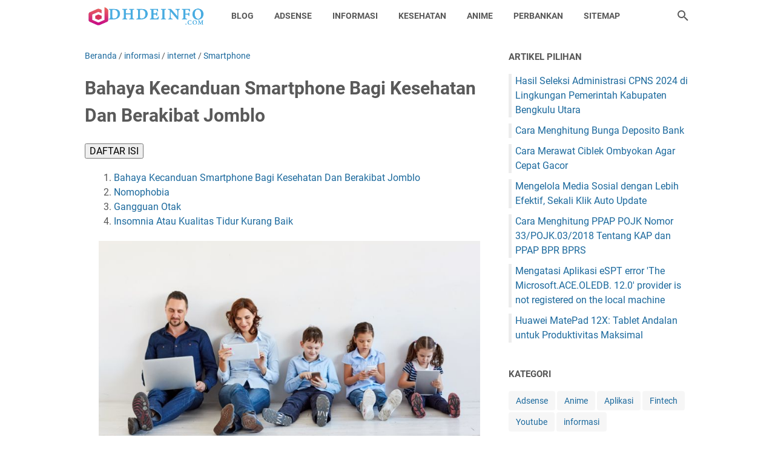

--- FILE ---
content_type: text/javascript; charset=UTF-8
request_url: https://www.dhdeinfo.com/feeds/posts/summary/-/internet?alt=json-in-script&callback=bacaJuga&max-results=5
body_size: 4318
content:
// API callback
bacaJuga({"version":"1.0","encoding":"UTF-8","feed":{"xmlns":"http://www.w3.org/2005/Atom","xmlns$openSearch":"http://a9.com/-/spec/opensearchrss/1.0/","xmlns$blogger":"http://schemas.google.com/blogger/2008","xmlns$georss":"http://www.georss.org/georss","xmlns$gd":"http://schemas.google.com/g/2005","xmlns$thr":"http://purl.org/syndication/thread/1.0","id":{"$t":"tag:blogger.com,1999:blog-3852937855089467512"},"updated":{"$t":"2025-08-23T21:27:30.842+07:00"},"category":[{"term":"informasi"},{"term":"Trik"},{"term":"Tips"},{"term":"Android"},{"term":"Blog"},{"term":"internet"},{"term":"One Piece"},{"term":"Smartphone"},{"term":"Anime"},{"term":"SEO"},{"term":"News"},{"term":"Review"},{"term":"Bloger Bengkulu"},{"term":"Bengkulu"},{"term":"Kesehatan"},{"term":"Game"},{"term":"laptop"},{"term":"Aplikasi"},{"term":"Xiaomi"},{"term":"pc"},{"term":"Motivasi"},{"term":"Perbankan"},{"term":"Xiaomi Center Bengkulu"},{"term":"Youtube"},{"term":"Browser"},{"term":"Nonton Anime"},{"term":"Adsense"},{"term":"Facebook"},{"term":"Lifestyle"},{"term":"PUBG Mobile"},{"term":"Pendidikan"},{"term":"Boruto"},{"term":"Samsung"},{"term":"Tranding"},{"term":"Apk"},{"term":"Lowongan Kerja"},{"term":"Manga Chapter 949"},{"term":"BPJS"},{"term":"CPNS 2019\/2020"},{"term":"Cerita"},{"term":"Manga Chapter 947"},{"term":"Spoiler One Piece"},{"term":"Tren 2021"},{"term":"1054"},{"term":"Agama"},{"term":"Bonsai"},{"term":"Bonsai Kelapa"},{"term":"CPNS 2018"},{"term":"Call Of Duty Mobile"},{"term":"Desa Sido Mukti"},{"term":"Instagram"},{"term":"Kicau Mania"},{"term":"Manga Chapter 946"},{"term":"Manga Chapter 948"},{"term":"Manga Chapter 951"},{"term":"Manga Chapter 952"},{"term":"PHP"},{"term":"PPOB"},{"term":"Padang Jaya"},{"term":"Redmibook 15"},{"term":"Shopee Affiliate"},{"term":"Telkomsel"},{"term":"Tiktok"},{"term":"WhatsApp"},{"term":"ADVAN Laptop"},{"term":"AMD Ryzen 5 6600H"},{"term":"Action Figure"},{"term":"Adsterra"},{"term":"Anda"},{"term":"Anoboy"},{"term":"Aplikasi eSPT"},{"term":"Audiens"},{"term":"Berkolaborasi"},{"term":"CPC"},{"term":"CPNS 2024"},{"term":"Ciblek"},{"term":"Coronavirus Live Map"},{"term":"Dana"},{"term":"Dapodik"},{"term":"Driver Epson L310"},{"term":"Exblog"},{"term":"Film"},{"term":"Fintech"},{"term":"Free Fire"},{"term":"Generasi Milenial"},{"term":"Google Juni 2019"},{"term":"Gorosei Saturn"},{"term":"HUAWEI"},{"term":"Harga Genio"},{"term":"Honda Genio matic"},{"term":"Honor 8X"},{"term":"Huawei MatePad 12X"},{"term":"Investasi"},{"term":"Jadwal Puasa 2021"},{"term":"Kekuatan Gorosei Saturn"},{"term":"Kerja Online"},{"term":"L310"},{"term":"Lain"},{"term":"Layanan"},{"term":"Lebih"},{"term":"Likee"},{"term":"LoveBird"},{"term":"Luas"},{"term":"Manfaat Kucing"},{"term":"Manga"},{"term":"Manga Chapter 37"},{"term":"Manga Chapter 954"},{"term":"MatePad"},{"term":"Membuat"},{"term":"Menghasilkan Uang"},{"term":"Menjangkau"},{"term":"Menjual"},{"term":"Mudik 2019"},{"term":"NUPTK 2019"},{"term":"Nikah Muda"},{"term":"Not Responding"},{"term":"Nubia Red Devil"},{"term":"Nusantara Sehat"},{"term":"Oppo"},{"term":"PLN Gratis"},{"term":"Pajak"},{"term":"Panduan"},{"term":"PaperMatte Edition"},{"term":"Payment Point Online Bank"},{"term":"Pemula"},{"term":"Pengunjung"},{"term":"Printer"},{"term":"Produk"},{"term":"Redmi K20"},{"term":"Reels"},{"term":"SMAN 08 Bengkulu Utara"},{"term":"Saluran"},{"term":"Samsung Galaxy Z Fold7"},{"term":"Sekolah"},{"term":"Semut Charlie"},{"term":"Semut Tomcat"},{"term":"Sendiri"},{"term":"Share Produk Shopee"},{"term":"Spesifikasi dan Harga Vivo S1"},{"term":"Terjemahan"},{"term":"Traveling"},{"term":"UNBK 2019"},{"term":"VideoKen"},{"term":"Vivo S1"},{"term":"Windows Explorer"},{"term":"Workplus"},{"term":"Youtuber"},{"term":"atau"},{"term":"beli Z Fold7"},{"term":"dengan"},{"term":"di"},{"term":"harga tablet"},{"term":"keunggulan Samsung Z Fold7"},{"term":"laptop murah"},{"term":"laptop terbaik"},{"term":"laptop untuk pekerja kreatif"},{"term":"layar PaperMatte"},{"term":"lengkap"},{"term":"review laptop"},{"term":"review tablet"},{"term":"semut gula"},{"term":"smartphone lipat"},{"term":"spesifikasi Z Fold7"},{"term":"spesifikasi tablet"},{"term":"tablet Android"},{"term":"tablet produktivitas"},{"term":"tablet stylus"},{"term":"untuk"},{"term":"yang"}],"title":{"type":"text","$t":"Dhdeinfo.com"},"subtitle":{"type":"html","$t":"Media Informasi Seputar Teknologi dan Informasi berbagai Masalah Teknologi disekitar Kita"},"link":[{"rel":"http://schemas.google.com/g/2005#feed","type":"application/atom+xml","href":"https:\/\/www.dhdeinfo.com\/feeds\/posts\/summary"},{"rel":"self","type":"application/atom+xml","href":"https:\/\/www.blogger.com\/feeds\/3852937855089467512\/posts\/summary\/-\/internet?alt=json-in-script\u0026max-results=5"},{"rel":"alternate","type":"text/html","href":"https:\/\/www.dhdeinfo.com\/search\/label\/internet"},{"rel":"hub","href":"http://pubsubhubbub.appspot.com/"},{"rel":"next","type":"application/atom+xml","href":"https:\/\/www.blogger.com\/feeds\/3852937855089467512\/posts\/summary\/-\/internet\/-\/internet?alt=json-in-script\u0026start-index=6\u0026max-results=5"}],"author":[{"name":{"$t":"Adiyan Mustahim"},"uri":{"$t":"http:\/\/www.blogger.com\/profile\/13197868117046785162"},"email":{"$t":"noreply@blogger.com"},"gd$image":{"rel":"http://schemas.google.com/g/2005#thumbnail","width":"32","height":"32","src":"\/\/blogger.googleusercontent.com\/img\/b\/R29vZ2xl\/AVvXsEiFywKyyYHuSuXvZWmhWFYDqY6Q0bol5DJpBn840Ub8hdiGH6PDibC6tReZLXJABFKP_IL0iSf_XjqAHnOFA9bZrpb88dIi2b1xV-jzJwWCyjBscevoi-8BWZBFMKIBdg\/s220\/20106375_1732302930132108_6761098520324096688_n.jpg"}}],"generator":{"version":"7.00","uri":"http://www.blogger.com","$t":"Blogger"},"openSearch$totalResults":{"$t":"43"},"openSearch$startIndex":{"$t":"1"},"openSearch$itemsPerPage":{"$t":"5"},"entry":[{"id":{"$t":"tag:blogger.com,1999:blog-3852937855089467512.post-5139789952393781518"},"published":{"$t":"2024-12-21T13:21:00.002+07:00"},"updated":{"$t":"2024-12-21T13:21:27.108+07:00"},"category":[{"scheme":"http://www.blogger.com/atom/ns#","term":"Facebook"},{"scheme":"http://www.blogger.com/atom/ns#","term":"Instagram"},{"scheme":"http://www.blogger.com/atom/ns#","term":"internet"},{"scheme":"http://www.blogger.com/atom/ns#","term":"Tips"},{"scheme":"http://www.blogger.com/atom/ns#","term":"Youtube"}],"title":{"type":"text","$t":"Mengelola Media Sosial dengan Lebih Efektif, Sekali Klik Auto Update"},"summary":{"type":"text","$t":"Media sosial telah menjadi bagian penting dari kehidupan kita sehari-hari. Baik untuk bisnis maupun individu, media sosial dapat menjadi alat yang ampuh untuk membangun brand, meningkatkan engagement, dan mencapai target audiens. Namun, mengelola banyak akun media sosial secara manual bisa menjadi tugas yang melelahkan.Untungnya, ada banyak alat yang dapat membantu Anda mengelola media sosial "},"link":[{"rel":"edit","type":"application/atom+xml","href":"https:\/\/www.blogger.com\/feeds\/3852937855089467512\/posts\/default\/5139789952393781518"},{"rel":"self","type":"application/atom+xml","href":"https:\/\/www.blogger.com\/feeds\/3852937855089467512\/posts\/default\/5139789952393781518"},{"rel":"alternate","type":"text/html","href":"https:\/\/www.dhdeinfo.com\/2024\/12\/mengelola-media-sosial-dengan-lebih.html","title":"Mengelola Media Sosial dengan Lebih Efektif, Sekali Klik Auto Update"}],"author":[{"name":{"$t":"Adiyan Mustahim"},"uri":{"$t":"http:\/\/www.blogger.com\/profile\/13197868117046785162"},"email":{"$t":"noreply@blogger.com"},"gd$image":{"rel":"http://schemas.google.com/g/2005#thumbnail","width":"32","height":"32","src":"\/\/blogger.googleusercontent.com\/img\/b\/R29vZ2xl\/AVvXsEiFywKyyYHuSuXvZWmhWFYDqY6Q0bol5DJpBn840Ub8hdiGH6PDibC6tReZLXJABFKP_IL0iSf_XjqAHnOFA9bZrpb88dIi2b1xV-jzJwWCyjBscevoi-8BWZBFMKIBdg\/s220\/20106375_1732302930132108_6761098520324096688_n.jpg"}}],"media$thumbnail":{"xmlns$media":"http://search.yahoo.com/mrss/","url":"https:\/\/blogger.googleusercontent.com\/img\/b\/R29vZ2xl\/AVvXsEi3BtkRIpRTfnMW1Bny5sJopDQJrJ6jJJfUAVpOZzf43vcaWa8WGml-PSJ2fvi9vrA5-YL8yCUzLs2N-J7dYl6GKtGSqLLFfm5SB-W8YQjWi7gR6IHcPhONYFCunkoKsTqvcxnHnGjq9-Ko2m9wleB9fH4U125hWfWV0qAoz86ATJZnO09ChP4vEH8arcY\/s72-w400-h225-c\/Sekali%20Klik%20Auto%20Update.png","height":"72","width":"72"}},{"id":{"$t":"tag:blogger.com,1999:blog-3852937855089467512.post-1466511375525557600"},"published":{"$t":"2024-09-12T08:15:00.003+07:00"},"updated":{"$t":"2024-09-12T08:15:46.423+07:00"},"category":[{"scheme":"http://www.blogger.com/atom/ns#","term":"internet"},{"scheme":"http://www.blogger.com/atom/ns#","term":"Shopee Affiliate"},{"scheme":"http://www.blogger.com/atom/ns#","term":"Tips"}],"title":{"type":"text","$t":"Cara Menghasilkan Uang dengan Affiliate Marketing: Panduan Lengkap"},"summary":{"type":"text","$t":"Affiliate marketing adalah salah satu cara paling menarik untuk menghasilkan uang secara online. Dengan menjadi afiliasi, Anda dapat mempromosikan produk atau layanan orang lain dan mendapatkan komisi dari setiap penjualan yang Anda bantu lakukan. Dalam artikel ini, kita akan membahas langkah-langkah untuk sukses dalam affiliate marketing.1. Memahami Affiliate MarketingApa Itu Affiliate Marketing"},"link":[{"rel":"edit","type":"application/atom+xml","href":"https:\/\/www.blogger.com\/feeds\/3852937855089467512\/posts\/default\/1466511375525557600"},{"rel":"self","type":"application/atom+xml","href":"https:\/\/www.blogger.com\/feeds\/3852937855089467512\/posts\/default\/1466511375525557600"},{"rel":"alternate","type":"text/html","href":"https:\/\/www.dhdeinfo.com\/2024\/09\/cara-menghasilkan-uang-dengan-affiliate.html","title":"Cara Menghasilkan Uang dengan Affiliate Marketing: Panduan Lengkap"}],"author":[{"name":{"$t":"Adiyan Mustahim"},"uri":{"$t":"http:\/\/www.blogger.com\/profile\/13197868117046785162"},"email":{"$t":"noreply@blogger.com"},"gd$image":{"rel":"http://schemas.google.com/g/2005#thumbnail","width":"32","height":"32","src":"\/\/blogger.googleusercontent.com\/img\/b\/R29vZ2xl\/AVvXsEiFywKyyYHuSuXvZWmhWFYDqY6Q0bol5DJpBn840Ub8hdiGH6PDibC6tReZLXJABFKP_IL0iSf_XjqAHnOFA9bZrpb88dIi2b1xV-jzJwWCyjBscevoi-8BWZBFMKIBdg\/s220\/20106375_1732302930132108_6761098520324096688_n.jpg"}}],"media$thumbnail":{"xmlns$media":"http://search.yahoo.com/mrss/","url":"https:\/\/blogger.googleusercontent.com\/img\/b\/R29vZ2xl\/AVvXsEid8jrcdAyOLgTBxxmCq0HJykmhXf-NlFZnNNYbmPpuq-w7HWfnFJLI4uoUkEMtJ1l0ugJ_66lGLlvlCX4xAJVipkDAUlYKCakCGiYcGSvNn7JEW_Hnm6W5KcquMvNPwWeHm1yX7PeVQJl9afc1uCCm5Zj_Y90flN7VlhC0CeA47S_RgBwukMqeP4mV7UU\/s72-w320-h180-c\/Cara%20Menghasilkan%20Uang%20dengan%20Affiliate%20Marketing.png","height":"72","width":"72"}},{"id":{"$t":"tag:blogger.com,1999:blog-3852937855089467512.post-5537037308546035310"},"published":{"$t":"2021-01-27T20:42:00.008+07:00"},"updated":{"$t":"2021-01-27T20:51:40.718+07:00"},"category":[{"scheme":"http://www.blogger.com/atom/ns#","term":"internet"},{"scheme":"http://www.blogger.com/atom/ns#","term":"laptop"},{"scheme":"http://www.blogger.com/atom/ns#","term":"Smartphone"}],"title":{"type":"text","$t":"Cara Melihat Arsip Gmail Lewat HP dan PC\/Laptop"},"summary":{"type":"text","$t":"Cara Melihat Arsip Gmail - Gmail merupakan salah satu layanan\nemail gratis dari Google yang memungkinkan untuk diakses melalui berbagai\nplatform. Salah satunya Anda bisa mengakses Gmail melalui perangkat HP android.\nLayanan email dari Google ini menjadi yang paling populer digunakan sekarang\nini. Hampir semua orang pasti memiliki akun Gmail pribadi. Tidak heran karena\nakun Gmail juga sering "},"link":[{"rel":"edit","type":"application/atom+xml","href":"https:\/\/www.blogger.com\/feeds\/3852937855089467512\/posts\/default\/5537037308546035310"},{"rel":"self","type":"application/atom+xml","href":"https:\/\/www.blogger.com\/feeds\/3852937855089467512\/posts\/default\/5537037308546035310"},{"rel":"alternate","type":"text/html","href":"https:\/\/www.dhdeinfo.com\/2021\/01\/cara-melihat-arsip-gmail-lewat-hp-pc.html","title":"Cara Melihat Arsip Gmail Lewat HP dan PC\/Laptop"}],"author":[{"name":{"$t":"Adiyan Mustahim"},"uri":{"$t":"http:\/\/www.blogger.com\/profile\/13197868117046785162"},"email":{"$t":"noreply@blogger.com"},"gd$image":{"rel":"http://schemas.google.com/g/2005#thumbnail","width":"32","height":"32","src":"\/\/blogger.googleusercontent.com\/img\/b\/R29vZ2xl\/AVvXsEiFywKyyYHuSuXvZWmhWFYDqY6Q0bol5DJpBn840Ub8hdiGH6PDibC6tReZLXJABFKP_IL0iSf_XjqAHnOFA9bZrpb88dIi2b1xV-jzJwWCyjBscevoi-8BWZBFMKIBdg\/s220\/20106375_1732302930132108_6761098520324096688_n.jpg"}}],"media$thumbnail":{"xmlns$media":"http://search.yahoo.com/mrss/","url":"https:\/\/blogger.googleusercontent.com\/img\/b\/R29vZ2xl\/AVvXsEhyBTfEYZfzTmkmrFQxvVvh22almzFix0e52uPSoW7FNMfL6-f5afA9hOw1DcJcYv0Wzb9yO-3RhuJ-o-FmoiURW0gIv27bf9gQYX1-zINUOmkLFJ-JIxXh7mHKp6HFrcAihj-cnxgHhI8\/s72-w320-h180-c\/Cara+Melihat+Arsip+Gmail+Lewat+HP+dan+PC_Laptop.jpg","height":"72","width":"72"}},{"id":{"$t":"tag:blogger.com,1999:blog-3852937855089467512.post-1760625845512091650"},"published":{"$t":"2020-04-14T14:05:00.002+07:00"},"updated":{"$t":"2020-04-14T14:05:44.917+07:00"},"category":[{"scheme":"http://www.blogger.com/atom/ns#","term":"internet"},{"scheme":"http://www.blogger.com/atom/ns#","term":"VideoKen"}],"title":{"type":"text","$t":"Tutorial Instalasi Videoken di Localhost Xampp"},"summary":{"type":"text","$t":"\nSebelum kita membahas\u0026nbsp;Tutorial Instalasi Videoken di Localhost Xampp, sebaiknya kita berkenalan dahulu apa itu Videoken.\n\n\n\nVideoken atau Videoken Script adalah sebuah script yang di buat oleh Mochammad Masbuchin pendiri Internet Marketing Dojo. Dengan scrip ini kita bisa membuat\u0026nbsp;spammer untuk membuat sebuah web video tanpa perlu memikirkan bagaimana cara membuat konten.\u0026nbsp;\n\n\n\nHanya"},"link":[{"rel":"edit","type":"application/atom+xml","href":"https:\/\/www.blogger.com\/feeds\/3852937855089467512\/posts\/default\/1760625845512091650"},{"rel":"self","type":"application/atom+xml","href":"https:\/\/www.blogger.com\/feeds\/3852937855089467512\/posts\/default\/1760625845512091650"},{"rel":"alternate","type":"text/html","href":"https:\/\/www.dhdeinfo.com\/2020\/04\/tutorial-instalasi-videoken-localhost.html","title":"Tutorial Instalasi Videoken di Localhost Xampp"}],"author":[{"name":{"$t":"Adiyan Mustahim"},"uri":{"$t":"http:\/\/www.blogger.com\/profile\/13197868117046785162"},"email":{"$t":"noreply@blogger.com"},"gd$image":{"rel":"http://schemas.google.com/g/2005#thumbnail","width":"32","height":"32","src":"\/\/blogger.googleusercontent.com\/img\/b\/R29vZ2xl\/AVvXsEiFywKyyYHuSuXvZWmhWFYDqY6Q0bol5DJpBn840Ub8hdiGH6PDibC6tReZLXJABFKP_IL0iSf_XjqAHnOFA9bZrpb88dIi2b1xV-jzJwWCyjBscevoi-8BWZBFMKIBdg\/s220\/20106375_1732302930132108_6761098520324096688_n.jpg"}}],"media$thumbnail":{"xmlns$media":"http://search.yahoo.com/mrss/","url":"https:\/\/blogger.googleusercontent.com\/img\/b\/R29vZ2xl\/AVvXsEht9r1XveTQmb3_yhgvwPmST6pj-7ipwu150xOMQm3UMWKCA-8YDZB_o1pO3-vuHYfrF5XXnsoeIDWldXVIhVopOLOk3Qs0lVQ-UJtcJeIQdeyFXa4CMwm-mUJml2FbBJwSbAnrCVVMeMo\/s72-c\/Tutorial-Instalasi-Videoken-di-Localhost-Xampp.jpg","height":"72","width":"72"}},{"id":{"$t":"tag:blogger.com,1999:blog-3852937855089467512.post-7546968555553006102"},"published":{"$t":"2019-12-04T13:06:00.000+07:00"},"updated":{"$t":"2019-12-04T13:07:31.508+07:00"},"category":[{"scheme":"http://www.blogger.com/atom/ns#","term":"internet"},{"scheme":"http://www.blogger.com/atom/ns#","term":"News"}],"title":{"type":"text","$t":"Taman Nasional Lorentz Jadi Google Doodle"},"summary":{"type":"text","$t":"\nTaman Nasional Lorentz atau Lorentz National Park mendadak trending dan menjadi penelusuran terbanyak pada hari ini. Pasalnya google pada hari ini Taman Nasional Lorentz menjadi Google Doodle.\u0026nbsp;\n\n\n\nLetak Taman Nasional Lorentz ?\n\nTaman Nasional Lorentz adalah kawasan hutan lindung paling besar di Asia Tenggara pada saat ini. Taman Nasional Lorentz ini terletak di Indonesia tepatnya di Papua."},"link":[{"rel":"edit","type":"application/atom+xml","href":"https:\/\/www.blogger.com\/feeds\/3852937855089467512\/posts\/default\/7546968555553006102"},{"rel":"self","type":"application/atom+xml","href":"https:\/\/www.blogger.com\/feeds\/3852937855089467512\/posts\/default\/7546968555553006102"},{"rel":"alternate","type":"text/html","href":"https:\/\/www.dhdeinfo.com\/2019\/12\/taman-nasional-lorentz-jadi-google.html","title":"Taman Nasional Lorentz Jadi Google Doodle"}],"author":[{"name":{"$t":"Adiyan Mustahim"},"uri":{"$t":"http:\/\/www.blogger.com\/profile\/13197868117046785162"},"email":{"$t":"noreply@blogger.com"},"gd$image":{"rel":"http://schemas.google.com/g/2005#thumbnail","width":"32","height":"32","src":"\/\/blogger.googleusercontent.com\/img\/b\/R29vZ2xl\/AVvXsEiFywKyyYHuSuXvZWmhWFYDqY6Q0bol5DJpBn840Ub8hdiGH6PDibC6tReZLXJABFKP_IL0iSf_XjqAHnOFA9bZrpb88dIi2b1xV-jzJwWCyjBscevoi-8BWZBFMKIBdg\/s220\/20106375_1732302930132108_6761098520324096688_n.jpg"}}],"media$thumbnail":{"xmlns$media":"http://search.yahoo.com/mrss/","url":"https:\/\/blogger.googleusercontent.com\/img\/b\/R29vZ2xl\/AVvXsEjAKa8BJxYw4osb0o0KkeKTY9lm4nM4eiKs2c_dkVGF0WhZxJrnqrtZCRwz4YUQykxRjvnGiF9hWBV7CzpyOYMzHGNFV44EKaHPcl4I9tEHnckihwPvA9P0_8pJOdtmQRAZorL7veiQ0JI\/s72-c\/Taman-Nasional-Lorentz-Jadi-Google-Doodle.png","height":"72","width":"72"}}]}});

--- FILE ---
content_type: text/javascript; charset=UTF-8
request_url: https://www.dhdeinfo.com/feeds/posts/summary/-/informasi?alt=json-in-script&callback=bacaJuga&max-results=5
body_size: 4600
content:
// API callback
bacaJuga({"version":"1.0","encoding":"UTF-8","feed":{"xmlns":"http://www.w3.org/2005/Atom","xmlns$openSearch":"http://a9.com/-/spec/opensearchrss/1.0/","xmlns$blogger":"http://schemas.google.com/blogger/2008","xmlns$georss":"http://www.georss.org/georss","xmlns$gd":"http://schemas.google.com/g/2005","xmlns$thr":"http://purl.org/syndication/thread/1.0","id":{"$t":"tag:blogger.com,1999:blog-3852937855089467512"},"updated":{"$t":"2025-08-23T21:27:30.842+07:00"},"category":[{"term":"informasi"},{"term":"Trik"},{"term":"Tips"},{"term":"Android"},{"term":"Blog"},{"term":"internet"},{"term":"One Piece"},{"term":"Smartphone"},{"term":"Anime"},{"term":"SEO"},{"term":"News"},{"term":"Review"},{"term":"Bloger Bengkulu"},{"term":"Bengkulu"},{"term":"Kesehatan"},{"term":"Game"},{"term":"laptop"},{"term":"Aplikasi"},{"term":"Xiaomi"},{"term":"pc"},{"term":"Motivasi"},{"term":"Perbankan"},{"term":"Xiaomi Center Bengkulu"},{"term":"Youtube"},{"term":"Browser"},{"term":"Nonton Anime"},{"term":"Adsense"},{"term":"Facebook"},{"term":"Lifestyle"},{"term":"PUBG Mobile"},{"term":"Pendidikan"},{"term":"Boruto"},{"term":"Samsung"},{"term":"Tranding"},{"term":"Apk"},{"term":"Lowongan Kerja"},{"term":"Manga Chapter 949"},{"term":"BPJS"},{"term":"CPNS 2019\/2020"},{"term":"Cerita"},{"term":"Manga Chapter 947"},{"term":"Spoiler One Piece"},{"term":"Tren 2021"},{"term":"1054"},{"term":"Agama"},{"term":"Bonsai"},{"term":"Bonsai Kelapa"},{"term":"CPNS 2018"},{"term":"Call Of Duty Mobile"},{"term":"Desa Sido Mukti"},{"term":"Instagram"},{"term":"Kicau Mania"},{"term":"Manga Chapter 946"},{"term":"Manga Chapter 948"},{"term":"Manga Chapter 951"},{"term":"Manga Chapter 952"},{"term":"PHP"},{"term":"PPOB"},{"term":"Padang Jaya"},{"term":"Redmibook 15"},{"term":"Shopee Affiliate"},{"term":"Telkomsel"},{"term":"Tiktok"},{"term":"WhatsApp"},{"term":"ADVAN Laptop"},{"term":"AMD Ryzen 5 6600H"},{"term":"Action Figure"},{"term":"Adsterra"},{"term":"Anda"},{"term":"Anoboy"},{"term":"Aplikasi eSPT"},{"term":"Audiens"},{"term":"Berkolaborasi"},{"term":"CPC"},{"term":"CPNS 2024"},{"term":"Ciblek"},{"term":"Coronavirus Live Map"},{"term":"Dana"},{"term":"Dapodik"},{"term":"Driver Epson L310"},{"term":"Exblog"},{"term":"Film"},{"term":"Fintech"},{"term":"Free Fire"},{"term":"Generasi Milenial"},{"term":"Google Juni 2019"},{"term":"Gorosei Saturn"},{"term":"HUAWEI"},{"term":"Harga Genio"},{"term":"Honda Genio matic"},{"term":"Honor 8X"},{"term":"Huawei MatePad 12X"},{"term":"Investasi"},{"term":"Jadwal Puasa 2021"},{"term":"Kekuatan Gorosei Saturn"},{"term":"Kerja Online"},{"term":"L310"},{"term":"Lain"},{"term":"Layanan"},{"term":"Lebih"},{"term":"Likee"},{"term":"LoveBird"},{"term":"Luas"},{"term":"Manfaat Kucing"},{"term":"Manga"},{"term":"Manga Chapter 37"},{"term":"Manga Chapter 954"},{"term":"MatePad"},{"term":"Membuat"},{"term":"Menghasilkan Uang"},{"term":"Menjangkau"},{"term":"Menjual"},{"term":"Mudik 2019"},{"term":"NUPTK 2019"},{"term":"Nikah Muda"},{"term":"Not Responding"},{"term":"Nubia Red Devil"},{"term":"Nusantara Sehat"},{"term":"Oppo"},{"term":"PLN Gratis"},{"term":"Pajak"},{"term":"Panduan"},{"term":"PaperMatte Edition"},{"term":"Payment Point Online Bank"},{"term":"Pemula"},{"term":"Pengunjung"},{"term":"Printer"},{"term":"Produk"},{"term":"Redmi K20"},{"term":"Reels"},{"term":"SMAN 08 Bengkulu Utara"},{"term":"Saluran"},{"term":"Samsung Galaxy Z Fold7"},{"term":"Sekolah"},{"term":"Semut Charlie"},{"term":"Semut Tomcat"},{"term":"Sendiri"},{"term":"Share Produk Shopee"},{"term":"Spesifikasi dan Harga Vivo S1"},{"term":"Terjemahan"},{"term":"Traveling"},{"term":"UNBK 2019"},{"term":"VideoKen"},{"term":"Vivo S1"},{"term":"Windows Explorer"},{"term":"Workplus"},{"term":"Youtuber"},{"term":"atau"},{"term":"beli Z Fold7"},{"term":"dengan"},{"term":"di"},{"term":"harga tablet"},{"term":"keunggulan Samsung Z Fold7"},{"term":"laptop murah"},{"term":"laptop terbaik"},{"term":"laptop untuk pekerja kreatif"},{"term":"layar PaperMatte"},{"term":"lengkap"},{"term":"review laptop"},{"term":"review tablet"},{"term":"semut gula"},{"term":"smartphone lipat"},{"term":"spesifikasi Z Fold7"},{"term":"spesifikasi tablet"},{"term":"tablet Android"},{"term":"tablet produktivitas"},{"term":"tablet stylus"},{"term":"untuk"},{"term":"yang"}],"title":{"type":"text","$t":"Dhdeinfo.com"},"subtitle":{"type":"html","$t":"Media Informasi Seputar Teknologi dan Informasi berbagai Masalah Teknologi disekitar Kita"},"link":[{"rel":"http://schemas.google.com/g/2005#feed","type":"application/atom+xml","href":"https:\/\/www.dhdeinfo.com\/feeds\/posts\/summary"},{"rel":"self","type":"application/atom+xml","href":"https:\/\/www.blogger.com\/feeds\/3852937855089467512\/posts\/summary\/-\/informasi?alt=json-in-script\u0026max-results=5"},{"rel":"alternate","type":"text/html","href":"https:\/\/www.dhdeinfo.com\/search\/label\/informasi"},{"rel":"hub","href":"http://pubsubhubbub.appspot.com/"},{"rel":"next","type":"application/atom+xml","href":"https:\/\/www.blogger.com\/feeds\/3852937855089467512\/posts\/summary\/-\/informasi\/-\/informasi?alt=json-in-script\u0026start-index=6\u0026max-results=5"}],"author":[{"name":{"$t":"Adiyan Mustahim"},"uri":{"$t":"http:\/\/www.blogger.com\/profile\/13197868117046785162"},"email":{"$t":"noreply@blogger.com"},"gd$image":{"rel":"http://schemas.google.com/g/2005#thumbnail","width":"32","height":"32","src":"\/\/blogger.googleusercontent.com\/img\/b\/R29vZ2xl\/AVvXsEiFywKyyYHuSuXvZWmhWFYDqY6Q0bol5DJpBn840Ub8hdiGH6PDibC6tReZLXJABFKP_IL0iSf_XjqAHnOFA9bZrpb88dIi2b1xV-jzJwWCyjBscevoi-8BWZBFMKIBdg\/s220\/20106375_1732302930132108_6761098520324096688_n.jpg"}}],"generator":{"version":"7.00","uri":"http://www.blogger.com","$t":"Blogger"},"openSearch$totalResults":{"$t":"112"},"openSearch$startIndex":{"$t":"1"},"openSearch$itemsPerPage":{"$t":"5"},"entry":[{"id":{"$t":"tag:blogger.com,1999:blog-3852937855089467512.post-226171706182489100"},"published":{"$t":"2024-09-19T11:14:00.003+07:00"},"updated":{"$t":"2024-09-19T11:19:04.081+07:00"},"category":[{"scheme":"http://www.blogger.com/atom/ns#","term":"CPNS 2024"},{"scheme":"http://www.blogger.com/atom/ns#","term":"informasi"}],"title":{"type":"text","$t":"Hasil Seleksi Administrasi CPNS 2024 di Lingkungan Pemerintah Kabupaten Bengkulu Utara"},"summary":{"type":"text","$t":"Bengkulu Utara - Bagi banyak orang, pengumuman hasil seleksi administrasi CPNS 2024 adalah momen yang sangat ditunggu-tunggu. Proses panjang dan menegangkan yang melibatkan banyak tahapan ini adalah bagian penting dari perjalanan menuju impian menjadi seorang Pegawai Negeri Sipil (PNS).Pengumuman hasil seleksi administrasi CPNS Bengkulu Utara 2024 adalah kunci pertama yang akan membuka pintu "},"link":[{"rel":"edit","type":"application/atom+xml","href":"https:\/\/www.blogger.com\/feeds\/3852937855089467512\/posts\/default\/226171706182489100"},{"rel":"self","type":"application/atom+xml","href":"https:\/\/www.blogger.com\/feeds\/3852937855089467512\/posts\/default\/226171706182489100"},{"rel":"alternate","type":"text/html","href":"https:\/\/www.dhdeinfo.com\/2024\/09\/pengumuman-hasil-seleksi-administrasi-cpns-2024-bengkulu-utara.html","title":"Hasil Seleksi Administrasi CPNS 2024 di Lingkungan Pemerintah Kabupaten Bengkulu Utara"}],"author":[{"name":{"$t":"Adiyan Mustahim"},"uri":{"$t":"http:\/\/www.blogger.com\/profile\/13197868117046785162"},"email":{"$t":"noreply@blogger.com"},"gd$image":{"rel":"http://schemas.google.com/g/2005#thumbnail","width":"32","height":"32","src":"\/\/blogger.googleusercontent.com\/img\/b\/R29vZ2xl\/AVvXsEiFywKyyYHuSuXvZWmhWFYDqY6Q0bol5DJpBn840Ub8hdiGH6PDibC6tReZLXJABFKP_IL0iSf_XjqAHnOFA9bZrpb88dIi2b1xV-jzJwWCyjBscevoi-8BWZBFMKIBdg\/s220\/20106375_1732302930132108_6761098520324096688_n.jpg"}}],"media$thumbnail":{"xmlns$media":"http://search.yahoo.com/mrss/","url":"https:\/\/blogger.googleusercontent.com\/img\/b\/R29vZ2xl\/AVvXsEjKWRGvhj9tszQPyKxG4cCoUOb_ILetShjWiT37Sj4WcxvPAoaz0f5XkpGGoni6RqVyHotH6sV9Ut0A7vAJIj3zh1TU2l6mRutsaf-9cLmFER5fK8-aV1g6j-qALK08gHT2Fl5IGWemfRmY8iWRsVtjQFtoisFyME-f2wkBDlYf-DI81Mg98SGrGBCQWKM\/s72-w400-h225-c\/Hasil%20Seleksi%20Administrasi%20CPNS%202024%20Pemerintah%20Kabupaten%20Bengkulu%20Utara.png","height":"72","width":"72"}},{"id":{"$t":"tag:blogger.com,1999:blog-3852937855089467512.post-5546842448215605277"},"published":{"$t":"2021-08-13T16:41:00.004+07:00"},"updated":{"$t":"2021-08-13T16:41:55.288+07:00"},"category":[{"scheme":"http://www.blogger.com/atom/ns#","term":"informasi"},{"scheme":"http://www.blogger.com/atom/ns#","term":"News"}],"title":{"type":"text","$t":"Cara Cek Penerimaan BPUM atau BLT UMKM BRI Atau BNI"},"summary":{"type":"text","$t":"Kabar Terbaru BLT UMKM Rp 1,2 juta kembali akan dicairkan pada Juli sampai September 2021. Kita dapat memastikan apakah kita sebagai penerima BPUM atau BLT UMKM senilai Rp 1,2 juta, dengan mengeceknya secara online.Sri Mulyani Indrawati (Menteri Keuangan) mengatakan, akan ada penambahan target penerima BPUM atau BLT UMKM, tepatnya di kuartal ketiga. Dan Pemerintah akan menambah bantuan penerima "},"link":[{"rel":"edit","type":"application/atom+xml","href":"https:\/\/www.blogger.com\/feeds\/3852937855089467512\/posts\/default\/5546842448215605277"},{"rel":"self","type":"application/atom+xml","href":"https:\/\/www.blogger.com\/feeds\/3852937855089467512\/posts\/default\/5546842448215605277"},{"rel":"alternate","type":"text/html","href":"https:\/\/www.dhdeinfo.com\/2021\/08\/cara-cek-penerimaan-bpum-atau-blt-umkm.html","title":"Cara Cek Penerimaan BPUM atau BLT UMKM BRI Atau BNI"}],"author":[{"name":{"$t":"Adiyan Mustahim"},"uri":{"$t":"http:\/\/www.blogger.com\/profile\/13197868117046785162"},"email":{"$t":"noreply@blogger.com"},"gd$image":{"rel":"http://schemas.google.com/g/2005#thumbnail","width":"32","height":"32","src":"\/\/blogger.googleusercontent.com\/img\/b\/R29vZ2xl\/AVvXsEiFywKyyYHuSuXvZWmhWFYDqY6Q0bol5DJpBn840Ub8hdiGH6PDibC6tReZLXJABFKP_IL0iSf_XjqAHnOFA9bZrpb88dIi2b1xV-jzJwWCyjBscevoi-8BWZBFMKIBdg\/s220\/20106375_1732302930132108_6761098520324096688_n.jpg"}}],"media$thumbnail":{"xmlns$media":"http://search.yahoo.com/mrss/","url":"https:\/\/blogger.googleusercontent.com\/img\/b\/R29vZ2xl\/AVvXsEh396IjlI791A8PJG4vVAhvBEjf1bTqEIwA4BWUnNEM-Xdq1j-6tb5_UU2w-Vd3K7ykh-OqbvnB7WNIwsoE8LzyS1g8AQI4FONONEnEXLYZtpt4VNN7u-K9QRm0AK47YTGHP2dzCfO6cNw\/s72-c\/Cara-Cek-Penerimaan-BPUM-atau-BLT-UMKM-BRI-Atau-BNI+%25281%2529.png","height":"72","width":"72"}},{"id":{"$t":"tag:blogger.com,1999:blog-3852937855089467512.post-8417322255148816218"},"published":{"$t":"2021-04-12T17:28:00.002+07:00"},"updated":{"$t":"2021-04-12T17:28:15.058+07:00"},"category":[{"scheme":"http://www.blogger.com/atom/ns#","term":"informasi"},{"scheme":"http://www.blogger.com/atom/ns#","term":"Jadwal Puasa 2021"}],"title":{"type":"text","$t":"Jadwal Imsakiyah Ramadhan 1442 H Kabupaten Bengkulu Utara"},"summary":{"type":"text","$t":"Jadwal Imsakiyah 2021 Kabupaten Bengkulu Utara, Provinsi Bengkulu, Kementerian Agama RI telah menentukan Jadwal Imsakiyah 1442 H \/2021 M yang berisi jadwal waktu-waktu tertentu sepanjang satu bulan khususnya di bulan ramadan.\u0026nbsp;Jadwal Imsakiyah ini sekaligus jadi panduan bagi umat muslim dalam waktu puasa atau jadwal berbuka puasa dan panduan waktu sholat 5 waktu yaitu Imsak, Subuh, Terbit "},"link":[{"rel":"edit","type":"application/atom+xml","href":"https:\/\/www.blogger.com\/feeds\/3852937855089467512\/posts\/default\/8417322255148816218"},{"rel":"self","type":"application/atom+xml","href":"https:\/\/www.blogger.com\/feeds\/3852937855089467512\/posts\/default\/8417322255148816218"},{"rel":"alternate","type":"text/html","href":"https:\/\/www.dhdeinfo.com\/2021\/04\/jadwal-imsakiyah-ramadhan-1442-h.html","title":"Jadwal Imsakiyah Ramadhan 1442 H Kabupaten Bengkulu Utara"}],"author":[{"name":{"$t":"Adiyan Mustahim"},"uri":{"$t":"http:\/\/www.blogger.com\/profile\/13197868117046785162"},"email":{"$t":"noreply@blogger.com"},"gd$image":{"rel":"http://schemas.google.com/g/2005#thumbnail","width":"32","height":"32","src":"\/\/blogger.googleusercontent.com\/img\/b\/R29vZ2xl\/AVvXsEiFywKyyYHuSuXvZWmhWFYDqY6Q0bol5DJpBn840Ub8hdiGH6PDibC6tReZLXJABFKP_IL0iSf_XjqAHnOFA9bZrpb88dIi2b1xV-jzJwWCyjBscevoi-8BWZBFMKIBdg\/s220\/20106375_1732302930132108_6761098520324096688_n.jpg"}}],"media$thumbnail":{"xmlns$media":"http://search.yahoo.com/mrss/","url":"https:\/\/blogger.googleusercontent.com\/img\/b\/R29vZ2xl\/AVvXsEgN7nwmNhm7aA61r9lxNLtdjI1qUO9b496EAyVLPCUHVd-TZ0NftDlvCNM1XQVwqQo9bYtdnRtlOW3Y0TQhU8cOaNHL2IyH2FrhgZBV-WkafBMGoppfFFwg6CTbNuD4u8HmlyzhVHBZEDk\/s72-c\/Jadwal+Imsakiyah+Ramadhan+1442+H+Kabupaten+Bengkulu+Utara.png","height":"72","width":"72"},"georss$featurename":{"$t":"Kabupaten Bengkulu Utara, Bengkulu, Indonesia"},"georss$point":{"$t":"-3.2663246 101.9804613"},"georss$box":{"$t":"-31.576558436178846 66.8242113 25.043909236178845 137.1367113"}},{"id":{"$t":"tag:blogger.com,1999:blog-3852937855089467512.post-4092212758738823094"},"published":{"$t":"2020-06-18T19:49:00.003+07:00"},"updated":{"$t":"2020-06-18T19:58:31.712+07:00"},"category":[{"scheme":"http://www.blogger.com/atom/ns#","term":"Game"},{"scheme":"http://www.blogger.com/atom/ns#","term":"informasi"}],"title":{"type":"text","$t":"Jadwal Live Streaming Kualifikasi MPL 4 Nation Cup 2020"},"summary":{"type":"text","$t":"\nJadwal Live Streaming Kualifikasi MPL 4 sudah resmi di ummumkan. Untuk Babak putaran pertama kualifikasi kompetisi MPL Invitational 4 Nation Cup kali ini akan mulai di gelar jumat besok ini. Jadwal Kualifikasi MPL Pertandingan tersebut dijadwalkan akan berlangsung sekitar 3 hari. Dimulai pada jumat besok sampai minggu tanggal 21 Juni 2020.\n\n\n\n\nImage : Tribun\n\n\n\n\nPada kali ini pertandingan Mobile"},"link":[{"rel":"edit","type":"application/atom+xml","href":"https:\/\/www.blogger.com\/feeds\/3852937855089467512\/posts\/default\/4092212758738823094"},{"rel":"self","type":"application/atom+xml","href":"https:\/\/www.blogger.com\/feeds\/3852937855089467512\/posts\/default\/4092212758738823094"},{"rel":"alternate","type":"text/html","href":"https:\/\/www.dhdeinfo.com\/2020\/06\/jadwal-live-streaming-kualifikasi-mpl-4.html","title":"Jadwal Live Streaming Kualifikasi MPL 4 Nation Cup 2020"}],"author":[{"name":{"$t":"Adiyan Mustahim"},"uri":{"$t":"http:\/\/www.blogger.com\/profile\/13197868117046785162"},"email":{"$t":"noreply@blogger.com"},"gd$image":{"rel":"http://schemas.google.com/g/2005#thumbnail","width":"32","height":"32","src":"\/\/blogger.googleusercontent.com\/img\/b\/R29vZ2xl\/AVvXsEiFywKyyYHuSuXvZWmhWFYDqY6Q0bol5DJpBn840Ub8hdiGH6PDibC6tReZLXJABFKP_IL0iSf_XjqAHnOFA9bZrpb88dIi2b1xV-jzJwWCyjBscevoi-8BWZBFMKIBdg\/s220\/20106375_1732302930132108_6761098520324096688_n.jpg"}}],"media$thumbnail":{"xmlns$media":"http://search.yahoo.com/mrss/","url":"https:\/\/blogger.googleusercontent.com\/img\/b\/R29vZ2xl\/AVvXsEisMwVmJcahNlADSEvsi40AjGRVvHzVmIQ64wv_WTm3ohZw_g2kbd5fh89HvylM6hqXtfDA2KYaBWoHNv0Dm2llW4wl5oaeL-bhyaO266h1tZ7TD5ujR9flcYkodTwAIQKRqQKGgMIpwCo\/s72-c\/Jadwal-Live-Streaming-Kualifikasi-MPL-4-Nation-Cup-2020.png","height":"72","width":"72"}},{"id":{"$t":"tag:blogger.com,1999:blog-3852937855089467512.post-5974602401166711493"},"published":{"$t":"2020-06-02T12:11:00.001+07:00"},"updated":{"$t":"2020-06-02T12:11:42.479+07:00"},"category":[{"scheme":"http://www.blogger.com/atom/ns#","term":"informasi"},{"scheme":"http://www.blogger.com/atom/ns#","term":"Smartphone"}],"title":{"type":"text","$t":"Viral, Wallpaper Yang Bisa Bikin Smartphone Android Crash"},"summary":{"type":"text","$t":"\nBeberapa hari ini dunia medsos heboh dengan gambar yang bisa\nmembuat smartphone android kita menjadi crash.\n\n\n\n\nDitwitter bun banyak yang melarang menggunakan gambar\npemandangan danau sebagai wallpaper di Android tersebut. \n\n\n\n\n\n\n\n\n\nMasalah ini pertama kali dilaporkan oleh Ice Universe\nmelalui akun Twitter-nya @UniverseIce, Minggu (31\/5). Dalam postinganya , dia\nmenyematkan sebuah foto danau "},"link":[{"rel":"edit","type":"application/atom+xml","href":"https:\/\/www.blogger.com\/feeds\/3852937855089467512\/posts\/default\/5974602401166711493"},{"rel":"self","type":"application/atom+xml","href":"https:\/\/www.blogger.com\/feeds\/3852937855089467512\/posts\/default\/5974602401166711493"},{"rel":"alternate","type":"text/html","href":"https:\/\/www.dhdeinfo.com\/2020\/06\/viral-wallpaper-yang-bisa-bikin.html","title":"Viral, Wallpaper Yang Bisa Bikin Smartphone Android Crash"}],"author":[{"name":{"$t":"Adiyan Mustahim"},"uri":{"$t":"http:\/\/www.blogger.com\/profile\/13197868117046785162"},"email":{"$t":"noreply@blogger.com"},"gd$image":{"rel":"http://schemas.google.com/g/2005#thumbnail","width":"32","height":"32","src":"\/\/blogger.googleusercontent.com\/img\/b\/R29vZ2xl\/AVvXsEiFywKyyYHuSuXvZWmhWFYDqY6Q0bol5DJpBn840Ub8hdiGH6PDibC6tReZLXJABFKP_IL0iSf_XjqAHnOFA9bZrpb88dIi2b1xV-jzJwWCyjBscevoi-8BWZBFMKIBdg\/s220\/20106375_1732302930132108_6761098520324096688_n.jpg"}}],"media$thumbnail":{"xmlns$media":"http://search.yahoo.com/mrss/","url":"https:\/\/blogger.googleusercontent.com\/img\/b\/R29vZ2xl\/AVvXsEhIIv22MaMW9MJHSQFVDiDHoo86swdKbrOlbIulIXpT6dNxOLpa41VEoYxBO1TT9DDnG8ElX-EANQkLtMImQtC2KQjgfeK25w1QXrVLNLCf074QtrsA47NNTujQuPS4Op6c-AOgRaxe4YQ\/s72-c\/crash.png","height":"72","width":"72"}}]}});

--- FILE ---
content_type: text/javascript; charset=UTF-8
request_url: https://www.dhdeinfo.com/feeds/posts/default/-/Smartphone?alt=json-in-script&orderby=updated&start-index=1&max-results=41&callback=msRelatedPosts
body_size: 15653
content:
// API callback
msRelatedPosts({"version":"1.0","encoding":"UTF-8","feed":{"xmlns":"http://www.w3.org/2005/Atom","xmlns$openSearch":"http://a9.com/-/spec/opensearchrss/1.0/","xmlns$blogger":"http://schemas.google.com/blogger/2008","xmlns$georss":"http://www.georss.org/georss","xmlns$gd":"http://schemas.google.com/g/2005","xmlns$thr":"http://purl.org/syndication/thread/1.0","id":{"$t":"tag:blogger.com,1999:blog-3852937855089467512"},"updated":{"$t":"2025-08-23T21:27:30.842+07:00"},"category":[{"term":"informasi"},{"term":"Trik"},{"term":"Tips"},{"term":"Android"},{"term":"Blog"},{"term":"internet"},{"term":"One Piece"},{"term":"Smartphone"},{"term":"Anime"},{"term":"SEO"},{"term":"News"},{"term":"Review"},{"term":"Bloger Bengkulu"},{"term":"Bengkulu"},{"term":"Kesehatan"},{"term":"Game"},{"term":"laptop"},{"term":"Aplikasi"},{"term":"Xiaomi"},{"term":"pc"},{"term":"Motivasi"},{"term":"Perbankan"},{"term":"Xiaomi Center Bengkulu"},{"term":"Youtube"},{"term":"Browser"},{"term":"Nonton Anime"},{"term":"Adsense"},{"term":"Facebook"},{"term":"Lifestyle"},{"term":"PUBG Mobile"},{"term":"Pendidikan"},{"term":"Boruto"},{"term":"Samsung"},{"term":"Tranding"},{"term":"Apk"},{"term":"Lowongan Kerja"},{"term":"Manga Chapter 949"},{"term":"BPJS"},{"term":"CPNS 2019\/2020"},{"term":"Cerita"},{"term":"Manga Chapter 947"},{"term":"Spoiler One Piece"},{"term":"Tren 2021"},{"term":"1054"},{"term":"Agama"},{"term":"Bonsai"},{"term":"Bonsai Kelapa"},{"term":"CPNS 2018"},{"term":"Call Of Duty Mobile"},{"term":"Desa Sido Mukti"},{"term":"Instagram"},{"term":"Kicau Mania"},{"term":"Manga Chapter 946"},{"term":"Manga Chapter 948"},{"term":"Manga Chapter 951"},{"term":"Manga Chapter 952"},{"term":"PHP"},{"term":"PPOB"},{"term":"Padang Jaya"},{"term":"Redmibook 15"},{"term":"Shopee Affiliate"},{"term":"Telkomsel"},{"term":"Tiktok"},{"term":"WhatsApp"},{"term":"ADVAN Laptop"},{"term":"AMD Ryzen 5 6600H"},{"term":"Action Figure"},{"term":"Adsterra"},{"term":"Anda"},{"term":"Anoboy"},{"term":"Aplikasi eSPT"},{"term":"Audiens"},{"term":"Berkolaborasi"},{"term":"CPC"},{"term":"CPNS 2024"},{"term":"Ciblek"},{"term":"Coronavirus Live Map"},{"term":"Dana"},{"term":"Dapodik"},{"term":"Driver Epson L310"},{"term":"Exblog"},{"term":"Film"},{"term":"Fintech"},{"term":"Free Fire"},{"term":"Generasi Milenial"},{"term":"Google Juni 2019"},{"term":"Gorosei Saturn"},{"term":"HUAWEI"},{"term":"Harga Genio"},{"term":"Honda Genio matic"},{"term":"Honor 8X"},{"term":"Huawei MatePad 12X"},{"term":"Investasi"},{"term":"Jadwal Puasa 2021"},{"term":"Kekuatan Gorosei Saturn"},{"term":"Kerja Online"},{"term":"L310"},{"term":"Lain"},{"term":"Layanan"},{"term":"Lebih"},{"term":"Likee"},{"term":"LoveBird"},{"term":"Luas"},{"term":"Manfaat Kucing"},{"term":"Manga"},{"term":"Manga Chapter 37"},{"term":"Manga Chapter 954"},{"term":"MatePad"},{"term":"Membuat"},{"term":"Menghasilkan Uang"},{"term":"Menjangkau"},{"term":"Menjual"},{"term":"Mudik 2019"},{"term":"NUPTK 2019"},{"term":"Nikah Muda"},{"term":"Not Responding"},{"term":"Nubia Red Devil"},{"term":"Nusantara Sehat"},{"term":"Oppo"},{"term":"PLN Gratis"},{"term":"Pajak"},{"term":"Panduan"},{"term":"PaperMatte Edition"},{"term":"Payment Point Online Bank"},{"term":"Pemula"},{"term":"Pengunjung"},{"term":"Printer"},{"term":"Produk"},{"term":"Redmi K20"},{"term":"Reels"},{"term":"SMAN 08 Bengkulu Utara"},{"term":"Saluran"},{"term":"Samsung Galaxy Z Fold7"},{"term":"Sekolah"},{"term":"Semut Charlie"},{"term":"Semut Tomcat"},{"term":"Sendiri"},{"term":"Share Produk Shopee"},{"term":"Spesifikasi dan Harga Vivo S1"},{"term":"Terjemahan"},{"term":"Traveling"},{"term":"UNBK 2019"},{"term":"VideoKen"},{"term":"Vivo S1"},{"term":"Windows Explorer"},{"term":"Workplus"},{"term":"Youtuber"},{"term":"atau"},{"term":"beli Z Fold7"},{"term":"dengan"},{"term":"di"},{"term":"harga tablet"},{"term":"keunggulan Samsung Z Fold7"},{"term":"laptop murah"},{"term":"laptop terbaik"},{"term":"laptop untuk pekerja kreatif"},{"term":"layar PaperMatte"},{"term":"lengkap"},{"term":"review laptop"},{"term":"review tablet"},{"term":"semut gula"},{"term":"smartphone lipat"},{"term":"spesifikasi Z Fold7"},{"term":"spesifikasi tablet"},{"term":"tablet Android"},{"term":"tablet produktivitas"},{"term":"tablet stylus"},{"term":"untuk"},{"term":"yang"}],"title":{"type":"text","$t":"Dhdeinfo.com"},"subtitle":{"type":"html","$t":"Media Informasi Seputar Teknologi dan Informasi berbagai Masalah Teknologi disekitar Kita"},"link":[{"rel":"http://schemas.google.com/g/2005#feed","type":"application/atom+xml","href":"https:\/\/www.dhdeinfo.com\/feeds\/posts\/default"},{"rel":"self","type":"application/atom+xml","href":"https:\/\/www.blogger.com\/feeds\/3852937855089467512\/posts\/default\/-\/Smartphone?alt=json-in-script\u0026max-results=41\u0026orderby=updated"},{"rel":"alternate","type":"text/html","href":"https:\/\/www.dhdeinfo.com\/search\/label\/Smartphone"},{"rel":"hub","href":"http://pubsubhubbub.appspot.com/"}],"author":[{"name":{"$t":"Adiyan Mustahim"},"uri":{"$t":"http:\/\/www.blogger.com\/profile\/13197868117046785162"},"email":{"$t":"noreply@blogger.com"},"gd$image":{"rel":"http://schemas.google.com/g/2005#thumbnail","width":"32","height":"32","src":"\/\/blogger.googleusercontent.com\/img\/b\/R29vZ2xl\/AVvXsEiFywKyyYHuSuXvZWmhWFYDqY6Q0bol5DJpBn840Ub8hdiGH6PDibC6tReZLXJABFKP_IL0iSf_XjqAHnOFA9bZrpb88dIi2b1xV-jzJwWCyjBscevoi-8BWZBFMKIBdg\/s220\/20106375_1732302930132108_6761098520324096688_n.jpg"}}],"generator":{"version":"7.00","uri":"http://www.blogger.com","$t":"Blogger"},"openSearch$totalResults":{"$t":"32"},"openSearch$startIndex":{"$t":"1"},"openSearch$itemsPerPage":{"$t":"41"},"entry":[{"id":{"$t":"tag:blogger.com,1999:blog-3852937855089467512.post-3643553316857769907"},"published":{"$t":"2023-11-22T22:08:00.001+07:00"},"updated":{"$t":"2023-11-22T22:08:15.730+07:00"},"category":[{"scheme":"http://www.blogger.com/atom/ns#","term":"Oppo"},{"scheme":"http://www.blogger.com/atom/ns#","term":"Smartphone"},{"scheme":"http://www.blogger.com/atom/ns#","term":"Tips"}],"title":{"type":"text","$t":"Penyebab Layar HP Oppo Terangkat"},"summary":{"type":"text","$t":"Terangkatnya layar HP Oppo bisa menjadi masalah yang sangat menjengkelkan bagi pengguna. Ada beberapa faktor yang dapat menyebabkan layar HP Oppo terangkat, dan dalam artikel ini, kami akan membahas beberapa penyebab utama dan cara mengatasinya.Penyebab Layar HP Oppo TerangkatLayar merupakan salah satu komponen paling penting pada smartphone. Namun, layar HP Oppo bisa terangkat dari bodi "},"link":[{"rel":"edit","type":"application/atom+xml","href":"https:\/\/www.blogger.com\/feeds\/3852937855089467512\/posts\/default\/3643553316857769907"},{"rel":"self","type":"application/atom+xml","href":"https:\/\/www.blogger.com\/feeds\/3852937855089467512\/posts\/default\/3643553316857769907"},{"rel":"alternate","type":"text/html","href":"https:\/\/www.dhdeinfo.com\/2023\/11\/penyebab-layar-hp-oppo-terangkat.html","title":"Penyebab Layar HP Oppo Terangkat"}],"author":[{"name":{"$t":"Adiyan Mustahim"},"uri":{"$t":"http:\/\/www.blogger.com\/profile\/13197868117046785162"},"email":{"$t":"noreply@blogger.com"},"gd$image":{"rel":"http://schemas.google.com/g/2005#thumbnail","width":"32","height":"32","src":"\/\/blogger.googleusercontent.com\/img\/b\/R29vZ2xl\/AVvXsEiFywKyyYHuSuXvZWmhWFYDqY6Q0bol5DJpBn840Ub8hdiGH6PDibC6tReZLXJABFKP_IL0iSf_XjqAHnOFA9bZrpb88dIi2b1xV-jzJwWCyjBscevoi-8BWZBFMKIBdg\/s220\/20106375_1732302930132108_6761098520324096688_n.jpg"}}],"media$thumbnail":{"xmlns$media":"http://search.yahoo.com/mrss/","url":"https:\/\/blogger.googleusercontent.com\/img\/b\/R29vZ2xl\/[base64]\/s72-w400-h225-c\/Penyebab%20Layar%20HP%20Oppo%20Terangkat.png","height":"72","width":"72"}},{"id":{"$t":"tag:blogger.com,1999:blog-3852937855089467512.post-4739373870635260836"},"published":{"$t":"2021-08-31T10:08:00.001+07:00"},"updated":{"$t":"2021-08-31T10:08:15.129+07:00"},"category":[{"scheme":"http://www.blogger.com/atom/ns#","term":"Game"},{"scheme":"http://www.blogger.com/atom/ns#","term":"Smartphone"},{"scheme":"http://www.blogger.com/atom/ns#","term":"Tips"}],"title":{"type":"text","$t":"5 Cara Menghemat Baterai Hp Saat Main Game Online Paling Ampuh"},"summary":{"type":"text","$t":"Bermain game online seperti Mobile Legends (ML), PUBG Mobile, Free Fire (FF) dan\u0026nbsp;Rekomendasi Game Offline Hp Android Terpopuler Terbaik 2021. Seolah sudah menjadi rutinitas sehari-hari anak muda zaman sekarang. Tidak bisa dipungkiri, bahwasannya game tersebut memang seru dan menyenangkan. Sayangnya, permainan ini relatif boros baterai. Namun jangan khawatir, simak beberapa cara menghemat "},"link":[{"rel":"edit","type":"application/atom+xml","href":"https:\/\/www.blogger.com\/feeds\/3852937855089467512\/posts\/default\/4739373870635260836"},{"rel":"self","type":"application/atom+xml","href":"https:\/\/www.blogger.com\/feeds\/3852937855089467512\/posts\/default\/4739373870635260836"},{"rel":"alternate","type":"text/html","href":"https:\/\/www.dhdeinfo.com\/2021\/08\/cara-menghemat-batrai-hp.html","title":"5 Cara Menghemat Baterai Hp Saat Main Game Online Paling Ampuh"}],"author":[{"name":{"$t":"Adiyan Mustahim"},"uri":{"$t":"http:\/\/www.blogger.com\/profile\/13197868117046785162"},"email":{"$t":"noreply@blogger.com"},"gd$image":{"rel":"http://schemas.google.com/g/2005#thumbnail","width":"32","height":"32","src":"\/\/blogger.googleusercontent.com\/img\/b\/R29vZ2xl\/AVvXsEiFywKyyYHuSuXvZWmhWFYDqY6Q0bol5DJpBn840Ub8hdiGH6PDibC6tReZLXJABFKP_IL0iSf_XjqAHnOFA9bZrpb88dIi2b1xV-jzJwWCyjBscevoi-8BWZBFMKIBdg\/s220\/20106375_1732302930132108_6761098520324096688_n.jpg"}}],"media$thumbnail":{"xmlns$media":"http://search.yahoo.com/mrss/","url":"https:\/\/blogger.googleusercontent.com\/img\/b\/R29vZ2xl\/AVvXsEhZeyO84eDys9qUopt4LSDuxFDfa1cVGNOIINCgpnS82VQaK-Vnsg59kqS7Liezm1KFAexHUYP5uK7qa4tgkuAu_k9YHOeTyp_s3bdM-qjZ4c4hCiwLtDAMdiKkEQdHRlKHy3pA7QjKEo4\/s72-c\/Cara+Menghemat+Baterai+Hp+Saat+Main+Game+Online+Paling+Ampuh+%25281%2529+%25281%2529.png","height":"72","width":"72"}},{"id":{"$t":"tag:blogger.com,1999:blog-3852937855089467512.post-4116941848239862954"},"published":{"$t":"2021-03-24T07:54:00.005+07:00"},"updated":{"$t":"2021-03-24T07:54:55.491+07:00"},"category":[{"scheme":"http://www.blogger.com/atom/ns#","term":"Facebook"},{"scheme":"http://www.blogger.com/atom/ns#","term":"Smartphone"}],"title":{"type":"text","$t":"Cara Menghapus Pesan Facebook Sekaligus yang Paling Mudah"},"summary":{"type":"text","$t":"Cara Menghapus Pesan Facebook - Siapa yang tidak kenal dengan Facebook? Hampir semua orang pasti sudah mengenal platform media sosial terpopuler di dunia satu ini. Terhitung di tahun 2020 pengguna Facebook sudah menyentuh angka 2.6 miliar per bulannya. Tentu ini bukanlah angka yang kecil, tidak heran Facebook dinobatkan sebagai salah satu platform paling populer di dunia. Fitur yang disediakan di"},"link":[{"rel":"edit","type":"application/atom+xml","href":"https:\/\/www.blogger.com\/feeds\/3852937855089467512\/posts\/default\/4116941848239862954"},{"rel":"self","type":"application/atom+xml","href":"https:\/\/www.blogger.com\/feeds\/3852937855089467512\/posts\/default\/4116941848239862954"},{"rel":"alternate","type":"text/html","href":"https:\/\/www.dhdeinfo.com\/2021\/03\/cara-menghapus-pesan-facebook-sekaligus.html","title":"Cara Menghapus Pesan Facebook Sekaligus yang Paling Mudah"}],"author":[{"name":{"$t":"Adiyan Mustahim"},"uri":{"$t":"http:\/\/www.blogger.com\/profile\/13197868117046785162"},"email":{"$t":"noreply@blogger.com"},"gd$image":{"rel":"http://schemas.google.com/g/2005#thumbnail","width":"32","height":"32","src":"\/\/blogger.googleusercontent.com\/img\/b\/R29vZ2xl\/AVvXsEiFywKyyYHuSuXvZWmhWFYDqY6Q0bol5DJpBn840Ub8hdiGH6PDibC6tReZLXJABFKP_IL0iSf_XjqAHnOFA9bZrpb88dIi2b1xV-jzJwWCyjBscevoi-8BWZBFMKIBdg\/s220\/20106375_1732302930132108_6761098520324096688_n.jpg"}}],"media$thumbnail":{"xmlns$media":"http://search.yahoo.com/mrss/","url":"https:\/\/blogger.googleusercontent.com\/img\/b\/R29vZ2xl\/AVvXsEimOAd9Nw3DUxXJ8pv4YQM9ZmSF7IKSOBUjYLjeolSmqE9LD1KjXES2bWwRs1fFIDJNRlPBaxdhblT1V5ek0ADEEY9X9yBioKLaN73SPmypRy8mxmt6qNnXqY6IJOYZAqt6BKP-9V2uZ3c\/s72-c\/8-Cara+Menghapus+Pesan+Facebook+Sekaligus+yang+Paling+Mudah.png","height":"72","width":"72"}},{"id":{"$t":"tag:blogger.com,1999:blog-3852937855089467512.post-5537037308546035310"},"published":{"$t":"2021-01-27T20:42:00.008+07:00"},"updated":{"$t":"2021-01-27T20:51:40.718+07:00"},"category":[{"scheme":"http://www.blogger.com/atom/ns#","term":"internet"},{"scheme":"http://www.blogger.com/atom/ns#","term":"laptop"},{"scheme":"http://www.blogger.com/atom/ns#","term":"Smartphone"}],"title":{"type":"text","$t":"Cara Melihat Arsip Gmail Lewat HP dan PC\/Laptop"},"summary":{"type":"text","$t":"Cara Melihat Arsip Gmail - Gmail merupakan salah satu layanan\nemail gratis dari Google yang memungkinkan untuk diakses melalui berbagai\nplatform. Salah satunya Anda bisa mengakses Gmail melalui perangkat HP android.\nLayanan email dari Google ini menjadi yang paling populer digunakan sekarang\nini. Hampir semua orang pasti memiliki akun Gmail pribadi. Tidak heran karena\nakun Gmail juga sering "},"link":[{"rel":"edit","type":"application/atom+xml","href":"https:\/\/www.blogger.com\/feeds\/3852937855089467512\/posts\/default\/5537037308546035310"},{"rel":"self","type":"application/atom+xml","href":"https:\/\/www.blogger.com\/feeds\/3852937855089467512\/posts\/default\/5537037308546035310"},{"rel":"alternate","type":"text/html","href":"https:\/\/www.dhdeinfo.com\/2021\/01\/cara-melihat-arsip-gmail-lewat-hp-pc.html","title":"Cara Melihat Arsip Gmail Lewat HP dan PC\/Laptop"}],"author":[{"name":{"$t":"Adiyan Mustahim"},"uri":{"$t":"http:\/\/www.blogger.com\/profile\/13197868117046785162"},"email":{"$t":"noreply@blogger.com"},"gd$image":{"rel":"http://schemas.google.com/g/2005#thumbnail","width":"32","height":"32","src":"\/\/blogger.googleusercontent.com\/img\/b\/R29vZ2xl\/AVvXsEiFywKyyYHuSuXvZWmhWFYDqY6Q0bol5DJpBn840Ub8hdiGH6PDibC6tReZLXJABFKP_IL0iSf_XjqAHnOFA9bZrpb88dIi2b1xV-jzJwWCyjBscevoi-8BWZBFMKIBdg\/s220\/20106375_1732302930132108_6761098520324096688_n.jpg"}}],"media$thumbnail":{"xmlns$media":"http://search.yahoo.com/mrss/","url":"https:\/\/blogger.googleusercontent.com\/img\/b\/R29vZ2xl\/AVvXsEhyBTfEYZfzTmkmrFQxvVvh22almzFix0e52uPSoW7FNMfL6-f5afA9hOw1DcJcYv0Wzb9yO-3RhuJ-o-FmoiURW0gIv27bf9gQYX1-zINUOmkLFJ-JIxXh7mHKp6HFrcAihj-cnxgHhI8\/s72-w320-h180-c\/Cara+Melihat+Arsip+Gmail+Lewat+HP+dan+PC_Laptop.jpg","height":"72","width":"72"}},{"id":{"$t":"tag:blogger.com,1999:blog-3852937855089467512.post-5974602401166711493"},"published":{"$t":"2020-06-02T12:11:00.001+07:00"},"updated":{"$t":"2020-06-02T12:11:42.479+07:00"},"category":[{"scheme":"http://www.blogger.com/atom/ns#","term":"informasi"},{"scheme":"http://www.blogger.com/atom/ns#","term":"Smartphone"}],"title":{"type":"text","$t":"Viral, Wallpaper Yang Bisa Bikin Smartphone Android Crash"},"summary":{"type":"text","$t":"\nBeberapa hari ini dunia medsos heboh dengan gambar yang bisa\nmembuat smartphone android kita menjadi crash.\n\n\n\n\nDitwitter bun banyak yang melarang menggunakan gambar\npemandangan danau sebagai wallpaper di Android tersebut. \n\n\n\n\n\n\n\n\n\nMasalah ini pertama kali dilaporkan oleh Ice Universe\nmelalui akun Twitter-nya @UniverseIce, Minggu (31\/5). Dalam postinganya , dia\nmenyematkan sebuah foto danau "},"link":[{"rel":"edit","type":"application/atom+xml","href":"https:\/\/www.blogger.com\/feeds\/3852937855089467512\/posts\/default\/5974602401166711493"},{"rel":"self","type":"application/atom+xml","href":"https:\/\/www.blogger.com\/feeds\/3852937855089467512\/posts\/default\/5974602401166711493"},{"rel":"alternate","type":"text/html","href":"https:\/\/www.dhdeinfo.com\/2020\/06\/viral-wallpaper-yang-bisa-bikin.html","title":"Viral, Wallpaper Yang Bisa Bikin Smartphone Android Crash"}],"author":[{"name":{"$t":"Adiyan Mustahim"},"uri":{"$t":"http:\/\/www.blogger.com\/profile\/13197868117046785162"},"email":{"$t":"noreply@blogger.com"},"gd$image":{"rel":"http://schemas.google.com/g/2005#thumbnail","width":"32","height":"32","src":"\/\/blogger.googleusercontent.com\/img\/b\/R29vZ2xl\/AVvXsEiFywKyyYHuSuXvZWmhWFYDqY6Q0bol5DJpBn840Ub8hdiGH6PDibC6tReZLXJABFKP_IL0iSf_XjqAHnOFA9bZrpb88dIi2b1xV-jzJwWCyjBscevoi-8BWZBFMKIBdg\/s220\/20106375_1732302930132108_6761098520324096688_n.jpg"}}],"media$thumbnail":{"xmlns$media":"http://search.yahoo.com/mrss/","url":"https:\/\/blogger.googleusercontent.com\/img\/b\/R29vZ2xl\/AVvXsEhIIv22MaMW9MJHSQFVDiDHoo86swdKbrOlbIulIXpT6dNxOLpa41VEoYxBO1TT9DDnG8ElX-EANQkLtMImQtC2KQjgfeK25w1QXrVLNLCf074QtrsA47NNTujQuPS4Op6c-AOgRaxe4YQ\/s72-c\/crash.png","height":"72","width":"72"}},{"id":{"$t":"tag:blogger.com,1999:blog-3852937855089467512.post-5155458151607238561"},"published":{"$t":"2019-11-26T13:30:00.000+07:00"},"updated":{"$t":"2019-11-26T13:44:28.084+07:00"},"category":[{"scheme":"http://www.blogger.com/atom/ns#","term":"Samsung"},{"scheme":"http://www.blogger.com/atom/ns#","term":"Smartphone"}],"title":{"type":"text","$t":"Spesifikasi Dan Harga Samsung Galaxy S11"},"summary":{"type":"text","$t":"\nIni Spesifikasi dan Harga dari Samsung Galaxy S11. Dari segi spesifikasi Samsung galaxy s11 memiliki desain yang memiliki lima kamera pada bagian belakang. Menurut sumber dari 91mobiles smartphone tersebut akan menyuguhkan layar edge-to-edge dan bezel tipis pada bagian atas dan bawah.\n\n\nSpesifikasi Dan Harga Samsung Galaxy S11\n\nUntuk ukuran layar Samsung galaxy s11 diperkirakan akan diberi layar"},"link":[{"rel":"edit","type":"application/atom+xml","href":"https:\/\/www.blogger.com\/feeds\/3852937855089467512\/posts\/default\/5155458151607238561"},{"rel":"self","type":"application/atom+xml","href":"https:\/\/www.blogger.com\/feeds\/3852937855089467512\/posts\/default\/5155458151607238561"},{"rel":"alternate","type":"text/html","href":"https:\/\/www.dhdeinfo.com\/2019\/11\/spesifikasi-dan-harga-samsung-galaxy-s11.html","title":"Spesifikasi Dan Harga Samsung Galaxy S11"}],"author":[{"name":{"$t":"Adiyan Mustahim"},"uri":{"$t":"http:\/\/www.blogger.com\/profile\/13197868117046785162"},"email":{"$t":"noreply@blogger.com"},"gd$image":{"rel":"http://schemas.google.com/g/2005#thumbnail","width":"32","height":"32","src":"\/\/blogger.googleusercontent.com\/img\/b\/R29vZ2xl\/AVvXsEiFywKyyYHuSuXvZWmhWFYDqY6Q0bol5DJpBn840Ub8hdiGH6PDibC6tReZLXJABFKP_IL0iSf_XjqAHnOFA9bZrpb88dIi2b1xV-jzJwWCyjBscevoi-8BWZBFMKIBdg\/s220\/20106375_1732302930132108_6761098520324096688_n.jpg"}}],"media$thumbnail":{"xmlns$media":"http://search.yahoo.com/mrss/","url":"https:\/\/blogger.googleusercontent.com\/img\/b\/R29vZ2xl\/AVvXsEhQUQ9xyQVYBczK5Pjm-boh7iMv1v3k0Xs03ft51IXe9YWyrasOp1fgEgeNT36Rhu9O1CyWjBNngn1YFk4KM3iXBd1ebpehZw696ER7uOxphrFK8ffG9WCcb-9XvJncVjmSnPP3dFF7kC4\/s72-c\/Spesifikasi+Dan+Harga+Samsung+Galaxy+S11.png","height":"72","width":"72"}},{"id":{"$t":"tag:blogger.com,1999:blog-3852937855089467512.post-3528773272778485532"},"published":{"$t":"2018-02-10T16:10:00.001+07:00"},"updated":{"$t":"2019-11-19T15:20:05.149+07:00"},"category":[{"scheme":"http://www.blogger.com/atom/ns#","term":"Android"},{"scheme":"http://www.blogger.com/atom/ns#","term":"informasi"},{"scheme":"http://www.blogger.com/atom/ns#","term":"Smartphone"}],"title":{"type":"text","$t":"Cara Agar Smartphone Tidak Cepat Panas"},"summary":{"type":"text","$t":"\nCara smartphone tidak cepat panas - Mungkin banyak dari kamu yang mengalami smartphone merasa cepat panas. Naiknya suhu panas yang cepat pada smartphoen sebenarnya adalah hal yang wajar. Apabila smartphone telah bekerja dalam waktu yang lama. Suhu yang cepat panas pada smartphone tidak melulu melambangkan bahwa kualitas handphone yang kamu miliki jelek.\n\n\n\n\n\n\n\n\nJika suhu smartphone cepat panas "},"link":[{"rel":"edit","type":"application/atom+xml","href":"https:\/\/www.blogger.com\/feeds\/3852937855089467512\/posts\/default\/3528773272778485532"},{"rel":"self","type":"application/atom+xml","href":"https:\/\/www.blogger.com\/feeds\/3852937855089467512\/posts\/default\/3528773272778485532"},{"rel":"alternate","type":"text/html","href":"https:\/\/www.dhdeinfo.com\/2018\/02\/cara-agar-smartphone-tidak-cepat-panas.html","title":"Cara Agar Smartphone Tidak Cepat Panas"}],"author":[{"name":{"$t":"Adiyan Mustahim"},"uri":{"$t":"http:\/\/www.blogger.com\/profile\/13197868117046785162"},"email":{"$t":"noreply@blogger.com"},"gd$image":{"rel":"http://schemas.google.com/g/2005#thumbnail","width":"32","height":"32","src":"\/\/blogger.googleusercontent.com\/img\/b\/R29vZ2xl\/AVvXsEiFywKyyYHuSuXvZWmhWFYDqY6Q0bol5DJpBn840Ub8hdiGH6PDibC6tReZLXJABFKP_IL0iSf_XjqAHnOFA9bZrpb88dIi2b1xV-jzJwWCyjBscevoi-8BWZBFMKIBdg\/s220\/20106375_1732302930132108_6761098520324096688_n.jpg"}}],"media$thumbnail":{"xmlns$media":"http://search.yahoo.com/mrss/","url":"https:\/\/blogger.googleusercontent.com\/img\/b\/R29vZ2xl\/AVvXsEihnHIh2rVvcFmuy54oS0vnUZOFQ_uYNVUXDEh-SFqzBJU68K6HpoXZB-tRBtn42nfO21SEyzuWDtTb1A9zKSQWi3Hcc_05eIF6GyFsV5hRy7kDrokx7fodmwATDljFXuNGsIaP7o5bDB4\/s72-c\/Cara+Agar+Smartphone+Tidak+Cepat+Panas.png","height":"72","width":"72"},"georss$featurename":{"$t":"Sido Mukti, Batik Nau, Kabupaten Bengkulu Utara, Bengkulu 38657, Indonesia"},"georss$point":{"$t":"-3.361289 102.0894442"},"georss$box":{"$t":"-28.8833235 60.7808502 22.1607455 143.3980382"}},{"id":{"$t":"tag:blogger.com,1999:blog-3852937855089467512.post-6842216524464331993"},"published":{"$t":"2019-11-18T13:45:00.006+07:00"},"updated":{"$t":"2019-11-18T13:45:53.142+07:00"},"category":[{"scheme":"http://www.blogger.com/atom/ns#","term":"Aplikasi"},{"scheme":"http://www.blogger.com/atom/ns#","term":"Smartphone"},{"scheme":"http://www.blogger.com/atom/ns#","term":"Tips"},{"scheme":"http://www.blogger.com/atom/ns#","term":"Trik"}],"title":{"type":"text","$t":"Cara Copy Caption Instagram di Android Tanpa Aplikasi"},"summary":{"type":"text","$t":"\nAda banyak\u0026nbsp; caption\u0026nbsp; di instagram yang bagus. Pasti ingin rasanya mencopy caption di instagram tersebut. Tetapi sangat susah di lakukan mencopy caption di aplikasi instagram. Nah, saya akan memberikan tutoriall bagaimana cra mencopy caption istagram tanpa aplikasi.\n\n\n\n\n\nSebelum jauh pada tutorial, pastinya banyak sekali caption-caption yang sangat bagus. Mulai dari kata-kata bijak, "},"link":[{"rel":"edit","type":"application/atom+xml","href":"https:\/\/www.blogger.com\/feeds\/3852937855089467512\/posts\/default\/6842216524464331993"},{"rel":"self","type":"application/atom+xml","href":"https:\/\/www.blogger.com\/feeds\/3852937855089467512\/posts\/default\/6842216524464331993"},{"rel":"alternate","type":"text/html","href":"https:\/\/www.dhdeinfo.com\/2019\/11\/cara-copy-caption-instagram-di-android.html","title":"Cara Copy Caption Instagram di Android Tanpa Aplikasi"}],"author":[{"name":{"$t":"Adiyan Mustahim"},"uri":{"$t":"http:\/\/www.blogger.com\/profile\/13197868117046785162"},"email":{"$t":"noreply@blogger.com"},"gd$image":{"rel":"http://schemas.google.com/g/2005#thumbnail","width":"32","height":"32","src":"\/\/blogger.googleusercontent.com\/img\/b\/R29vZ2xl\/AVvXsEiFywKyyYHuSuXvZWmhWFYDqY6Q0bol5DJpBn840Ub8hdiGH6PDibC6tReZLXJABFKP_IL0iSf_XjqAHnOFA9bZrpb88dIi2b1xV-jzJwWCyjBscevoi-8BWZBFMKIBdg\/s220\/20106375_1732302930132108_6761098520324096688_n.jpg"}}],"media$thumbnail":{"xmlns$media":"http://search.yahoo.com/mrss/","url":"https:\/\/blogger.googleusercontent.com\/img\/b\/R29vZ2xl\/AVvXsEh7asBIgFP43LsS5GOiPXw2vjpqeuSvlPabOLiZC0lv405A3o2Ccc8rgK40Jhl62TYFPHg4hfGyZhCVURZq3c2L62n6DnWmex2bQ2wVtDgAyOwlKuSq5zEBwcLN1v91pW-9hWnCn4Y1iik\/s72-c\/Cara+Copy+Caption+Instagram+di+Android+Tanpa+Aplikasi.png","height":"72","width":"72"}},{"id":{"$t":"tag:blogger.com,1999:blog-3852937855089467512.post-1982871685492582724"},"published":{"$t":"2019-11-04T11:34:00.000+07:00"},"updated":{"$t":"2019-11-04T11:34:05.828+07:00"},"category":[{"scheme":"http://www.blogger.com/atom/ns#","term":"Smartphone"},{"scheme":"http://www.blogger.com/atom/ns#","term":"WhatsApp"}],"title":{"type":"text","$t":"Cara Aktifkan Fitur Sidik Jari WhatsApp"},"summary":{"type":"text","$t":"\nBeberapa waktu yang lalu WhatsApp Merilis fitur sidik jari nya.Fitur sidik jari WhatsApp. Ini dapat kita gunakan pada smartphone android dan iOS. Tetapi fitur ini memeng sudah dirilis terlebih dahulu pada awal tahun 2019 di iOs.\n\n\n\n\n\n\n\nDengan adanya Fotur sidik jari WhatsApp Ini , kita dapat mengaktifkan atau membuka kunci aplikasi WhatsApp menggunakan sentuhan jari anda.\n\n\n\nCara Aktifkan Fitur "},"link":[{"rel":"edit","type":"application/atom+xml","href":"https:\/\/www.blogger.com\/feeds\/3852937855089467512\/posts\/default\/1982871685492582724"},{"rel":"self","type":"application/atom+xml","href":"https:\/\/www.blogger.com\/feeds\/3852937855089467512\/posts\/default\/1982871685492582724"},{"rel":"alternate","type":"text/html","href":"https:\/\/www.dhdeinfo.com\/2019\/11\/cara-aktifkan-fitur-sidik-jari-whatsapp.html","title":"Cara Aktifkan Fitur Sidik Jari WhatsApp"}],"author":[{"name":{"$t":"Adiyan Mustahim"},"uri":{"$t":"http:\/\/www.blogger.com\/profile\/13197868117046785162"},"email":{"$t":"noreply@blogger.com"},"gd$image":{"rel":"http://schemas.google.com/g/2005#thumbnail","width":"32","height":"32","src":"\/\/blogger.googleusercontent.com\/img\/b\/R29vZ2xl\/AVvXsEiFywKyyYHuSuXvZWmhWFYDqY6Q0bol5DJpBn840Ub8hdiGH6PDibC6tReZLXJABFKP_IL0iSf_XjqAHnOFA9bZrpb88dIi2b1xV-jzJwWCyjBscevoi-8BWZBFMKIBdg\/s220\/20106375_1732302930132108_6761098520324096688_n.jpg"}}],"media$thumbnail":{"xmlns$media":"http://search.yahoo.com/mrss/","url":"https:\/\/blogger.googleusercontent.com\/img\/b\/R29vZ2xl\/AVvXsEhrq7LlqoruG0tF51_yLe3lEaIUi8issjkoIoaiiodlJEHApqTGwJT1TIDbFjybKcak5rfzuAWM4yeqrjp-ksT0evriplopSCED8McQ5r5CHLndX8hn3LHCaM1bCkdaP4v_V6zNWJQHMBY\/s72-c\/Aktifkan+Fitur+Sidik+Jari+WhatsApp.png","height":"72","width":"72"}},{"id":{"$t":"tag:blogger.com,1999:blog-3852937855089467512.post-206755075556927772"},"published":{"$t":"2019-10-26T17:56:00.001+07:00"},"updated":{"$t":"2019-10-26T17:56:51.070+07:00"},"category":[{"scheme":"http://www.blogger.com/atom/ns#","term":"Review"},{"scheme":"http://www.blogger.com/atom/ns#","term":"Smartphone"}],"title":{"type":"text","$t":"Samsung Galaxy M305, Kepoin Tranding Twiter #GalaxyM30s Harga 3 Jutaan"},"summary":{"type":"text","$t":"\nPasti pada penasarankan dengan spesifikasi dan harga dari smartphone samsung galaxy M30s ini. Yups saya juga penasaran, pasalnya samsung galaxy M30s ini sekarang masuk ketrending topik twitter.com. Dengan tegar #GalaxyM30s para netizen membuat cuitan-cuitan yang membuat saya penasaran akan spesifikasi dan harga smartphone keluaran samsung ini, yaitu Samsung Galaxy M30s.\n\n\n\n\n\n\n\nMemang beberapa "},"link":[{"rel":"edit","type":"application/atom+xml","href":"https:\/\/www.blogger.com\/feeds\/3852937855089467512\/posts\/default\/206755075556927772"},{"rel":"self","type":"application/atom+xml","href":"https:\/\/www.blogger.com\/feeds\/3852937855089467512\/posts\/default\/206755075556927772"},{"rel":"alternate","type":"text/html","href":"https:\/\/www.dhdeinfo.com\/2019\/10\/samsung-galaxy-m305-kepoin-tranding.html","title":"Samsung Galaxy M305, Kepoin Tranding Twiter #GalaxyM30s Harga 3 Jutaan"}],"author":[{"name":{"$t":"Adiyan Mustahim"},"uri":{"$t":"http:\/\/www.blogger.com\/profile\/13197868117046785162"},"email":{"$t":"noreply@blogger.com"},"gd$image":{"rel":"http://schemas.google.com/g/2005#thumbnail","width":"32","height":"32","src":"\/\/blogger.googleusercontent.com\/img\/b\/R29vZ2xl\/AVvXsEiFywKyyYHuSuXvZWmhWFYDqY6Q0bol5DJpBn840Ub8hdiGH6PDibC6tReZLXJABFKP_IL0iSf_XjqAHnOFA9bZrpb88dIi2b1xV-jzJwWCyjBscevoi-8BWZBFMKIBdg\/s220\/20106375_1732302930132108_6761098520324096688_n.jpg"}}],"media$thumbnail":{"xmlns$media":"http://search.yahoo.com/mrss/","url":"https:\/\/blogger.googleusercontent.com\/img\/b\/R29vZ2xl\/AVvXsEhdvWm176fpmPV3Qpz_JFwpE1gqBQGF5a4lLxekjH4OS-GKuO2V0XcMoZPw38vMOTiJKVmsf2uoKaqhfU1Sqv1JTZPiJTLK2QFRuj9_GMnVr7HJta4wpzFqmRYAlnRDED8y2XbdHdKvDrk\/s72-c\/Samsung+Galaxy+M305%252C+Kepoin+Tranding+Twiter+%2523GalaxyM30s+Harga+3+Jutaan.png","height":"72","width":"72"}},{"id":{"$t":"tag:blogger.com,1999:blog-3852937855089467512.post-6667170684967054182"},"published":{"$t":"2019-09-17T19:05:00.001+07:00"},"updated":{"$t":"2019-09-17T19:08:00.091+07:00"},"category":[{"scheme":"http://www.blogger.com/atom/ns#","term":"informasi"},{"scheme":"http://www.blogger.com/atom/ns#","term":"News"},{"scheme":"http://www.blogger.com/atom/ns#","term":"Smartphone"}],"title":{"type":"text","$t":"Oppo A9 2020 Rilis, Nih Spesifikasi Dan Harga Oppo A9"},"summary":{"type":"text","$t":"\nOppo A9 2020 akhirnya rilis di indonesia. Banyak yang bertanya-tanya bagaimana spesifikasi dan harga oppo A9. Padahal baru sore ini pukul 15.00 WIB OPPO Indonesia merilis Oppo A9 ini.\n\n\n\n\n\n\n\nini menjadi sebuah kejutan yang sangat menggembirakan buat para pecinta Oppo. Sebelumnya opo ini sudah meluncur terlebih dahulu di India.\u0026nbsp;\n\n\n\nSpesifikasi dan harga oppo A9\n\nSpesifikasi Oppo A9 2020\n\n"},"link":[{"rel":"edit","type":"application/atom+xml","href":"https:\/\/www.blogger.com\/feeds\/3852937855089467512\/posts\/default\/6667170684967054182"},{"rel":"self","type":"application/atom+xml","href":"https:\/\/www.blogger.com\/feeds\/3852937855089467512\/posts\/default\/6667170684967054182"},{"rel":"alternate","type":"text/html","href":"https:\/\/www.dhdeinfo.com\/2019\/09\/oppo-a9-2020-rilis-nih-spesifikasi-dan.html","title":"Oppo A9 2020 Rilis, Nih Spesifikasi Dan Harga Oppo A9"}],"author":[{"name":{"$t":"Adiyan Mustahim"},"uri":{"$t":"http:\/\/www.blogger.com\/profile\/13197868117046785162"},"email":{"$t":"noreply@blogger.com"},"gd$image":{"rel":"http://schemas.google.com/g/2005#thumbnail","width":"32","height":"32","src":"\/\/blogger.googleusercontent.com\/img\/b\/R29vZ2xl\/AVvXsEiFywKyyYHuSuXvZWmhWFYDqY6Q0bol5DJpBn840Ub8hdiGH6PDibC6tReZLXJABFKP_IL0iSf_XjqAHnOFA9bZrpb88dIi2b1xV-jzJwWCyjBscevoi-8BWZBFMKIBdg\/s220\/20106375_1732302930132108_6761098520324096688_n.jpg"}}],"media$thumbnail":{"xmlns$media":"http://search.yahoo.com/mrss/","url":"https:\/\/blogger.googleusercontent.com\/img\/b\/R29vZ2xl\/AVvXsEhWFuovN1e4UsD1S565umrYTJfHksasvL54AZhbPlwuZyZl_w9tmqyrJhGVgB6nChGZsMsvvofgfCws8o9pcIa9cA5wY2RrltEMIYnkD4jsimqdBTpIq35yKDwcSWkLokAudp5jJGoalTo\/s72-c\/Oppo+a9+2020.jpg","height":"72","width":"72"}},{"id":{"$t":"tag:blogger.com,1999:blog-3852937855089467512.post-3005161420808005074"},"published":{"$t":"2019-08-26T14:14:00.000+07:00"},"updated":{"$t":"2019-08-26T14:14:53.700+07:00"},"category":[{"scheme":"http://www.blogger.com/atom/ns#","term":"Samsung"},{"scheme":"http://www.blogger.com/atom/ns#","term":"Smartphone"}],"title":{"type":"text","$t":"Spesifikasi Dan Harga Samsung A50s Terbaru 2019"},"summary":{"type":"text","$t":"\nDhdeinfo.Com - Akhirnya Samsung mengeluarkan produk terbaru mereka, yaitu Samsung galaxy A50s. Bagi yang penasaran bagaimana spesifiksai dan harga Samsung Galaxy A50, Yuk simak penjelasan berikut ini :\n\n\n\nSpesifikasi samsung a50 2019\n\nSamsung galaxy A50s adalah smartphone generasi terbaru dari Galaxy A Series. Produkan Samsung ini mengusung spesifikasi yang lumayan wah yaitu dengan RAM 4GB dan "},"link":[{"rel":"edit","type":"application/atom+xml","href":"https:\/\/www.blogger.com\/feeds\/3852937855089467512\/posts\/default\/3005161420808005074"},{"rel":"self","type":"application/atom+xml","href":"https:\/\/www.blogger.com\/feeds\/3852937855089467512\/posts\/default\/3005161420808005074"},{"rel":"alternate","type":"text/html","href":"https:\/\/www.dhdeinfo.com\/2019\/08\/spesifikasi-dan-harga-samsung-a50s.html","title":"Spesifikasi Dan Harga Samsung A50s Terbaru 2019"}],"author":[{"name":{"$t":"Adiyan Mustahim"},"uri":{"$t":"http:\/\/www.blogger.com\/profile\/13197868117046785162"},"email":{"$t":"noreply@blogger.com"},"gd$image":{"rel":"http://schemas.google.com/g/2005#thumbnail","width":"32","height":"32","src":"\/\/blogger.googleusercontent.com\/img\/b\/R29vZ2xl\/AVvXsEiFywKyyYHuSuXvZWmhWFYDqY6Q0bol5DJpBn840Ub8hdiGH6PDibC6tReZLXJABFKP_IL0iSf_XjqAHnOFA9bZrpb88dIi2b1xV-jzJwWCyjBscevoi-8BWZBFMKIBdg\/s220\/20106375_1732302930132108_6761098520324096688_n.jpg"}}],"media$thumbnail":{"xmlns$media":"http://search.yahoo.com/mrss/","url":"https:\/\/blogger.googleusercontent.com\/img\/b\/R29vZ2xl\/AVvXsEgHUzGqu5vwfetisCBjtXPbfo1hXkc6YVu5edQ1o1MvtL4kyYklQLjqjxvBkrpOxhZ1wiQHgEeO0lr-Og8ojVr-51fjKlYMof30AwSOnM6pXmphZ0iWen9FyhH4ZutSuI2ZL46SOsQYRpo\/s72-c\/Spesifikasi+Dan+Harga+Samsung+A50s.jpg","height":"72","width":"72"}},{"id":{"$t":"tag:blogger.com,1999:blog-3852937855089467512.post-5200822741266562894"},"published":{"$t":"2019-03-27T05:30:00.000+07:00"},"updated":{"$t":"2019-07-03T11:03:07.682+07:00"},"category":[{"scheme":"http://www.blogger.com/atom/ns#","term":"Smartphone"},{"scheme":"http://www.blogger.com/atom/ns#","term":"WhatsApp"}],"title":{"type":"text","$t":"Cara Keluar dari Grup WhatsApp Tanpa Ketahuan Semua Penghuni Grup"},"summary":{"type":"text","$t":"\nDhdeinfo.Com - Terkadang keluar dari grup whatsapp agak kurang enak, apalagi jika waktu masuknya direkomendasikan oleh teman. Pasti akan sulit mencari alasan meninggalkan grup whatsapp. Pengen nya sih keluar grup whatsapp tapi takut ketahuan anggota grup, karena watsapp membarikan notifikasi apa bila ada salah seorang dari kita keluar dari grup tersebut.\n\n\n\nBanyak alasan orang ingin keluar dari "},"link":[{"rel":"edit","type":"application/atom+xml","href":"https:\/\/www.blogger.com\/feeds\/3852937855089467512\/posts\/default\/5200822741266562894"},{"rel":"self","type":"application/atom+xml","href":"https:\/\/www.blogger.com\/feeds\/3852937855089467512\/posts\/default\/5200822741266562894"},{"rel":"alternate","type":"text/html","href":"https:\/\/www.dhdeinfo.com\/2019\/03\/cara-keluar-dari-grup-whatsapp-tanpa.html","title":"Cara Keluar dari Grup WhatsApp Tanpa Ketahuan Semua Penghuni Grup"}],"author":[{"name":{"$t":"Adiyan Mustahim"},"uri":{"$t":"http:\/\/www.blogger.com\/profile\/13197868117046785162"},"email":{"$t":"noreply@blogger.com"},"gd$image":{"rel":"http://schemas.google.com/g/2005#thumbnail","width":"32","height":"32","src":"\/\/blogger.googleusercontent.com\/img\/b\/R29vZ2xl\/AVvXsEiFywKyyYHuSuXvZWmhWFYDqY6Q0bol5DJpBn840Ub8hdiGH6PDibC6tReZLXJABFKP_IL0iSf_XjqAHnOFA9bZrpb88dIi2b1xV-jzJwWCyjBscevoi-8BWZBFMKIBdg\/s220\/20106375_1732302930132108_6761098520324096688_n.jpg"}}],"media$thumbnail":{"xmlns$media":"http://search.yahoo.com/mrss/","url":"https:\/\/blogger.googleusercontent.com\/img\/b\/R29vZ2xl\/AVvXsEgWezZtRX2E5qcEKuFj5oCsJECXNeQ-gxBOSA1eTv94QYx1d8n0zkePTuJV89GIJXYKQR7zwptOAjZm6J8AsBxjZNDSmHs5jaTDBLmd-N5wU9lQ5-obY50CTEqpUA19nJAKPQNI_dC3G2M\/s72-c\/Cara+Keluar+dari+Grup+WhatsApp+Tanpa+Ketahuan+Semua+Penghuni+Grup+%25281%2529.png","height":"72","width":"72"}},{"id":{"$t":"tag:blogger.com,1999:blog-3852937855089467512.post-741299625653694696"},"published":{"$t":"2019-02-12T15:21:00.001+07:00"},"updated":{"$t":"2019-04-22T11:40:08.740+07:00"},"category":[{"scheme":"http://www.blogger.com/atom/ns#","term":"Bengkulu"},{"scheme":"http://www.blogger.com/atom/ns#","term":"informasi"},{"scheme":"http://www.blogger.com/atom/ns#","term":"internet"},{"scheme":"http://www.blogger.com/atom/ns#","term":"News"},{"scheme":"http://www.blogger.com/atom/ns#","term":"Smartphone"}],"title":{"type":"text","$t":"Yang terdekat jadi musuh Terbesar?"},"summary":{"type":"text","$t":"\nPernah gak sih sobat berfikir hal yang terdekat bisa jadi musuh terbesar? Maksudnya apa sih? Lalu apa yng dapat dikatakan ddengan “yang terdekat jadi musuh terbesar?”\n\n\n\nNah, kali ini saya akan membahas yaitu smartphone atau gadget. Kenapa smartphone\u0026nbsp; bisa menjadi musuh terbesa sih? Smartphhone atau handphone merupakan alat telekomunikasi elektronik yang dapat dibawa kemana-mana dan tidak "},"link":[{"rel":"edit","type":"application/atom+xml","href":"https:\/\/www.blogger.com\/feeds\/3852937855089467512\/posts\/default\/741299625653694696"},{"rel":"self","type":"application/atom+xml","href":"https:\/\/www.blogger.com\/feeds\/3852937855089467512\/posts\/default\/741299625653694696"},{"rel":"alternate","type":"text/html","href":"https:\/\/www.dhdeinfo.com\/2019\/02\/yang-terdekat-jadi-musuh-terbesar.html","title":"Yang terdekat jadi musuh Terbesar?"}],"author":[{"name":{"$t":"Adiyan Mustahim"},"uri":{"$t":"http:\/\/www.blogger.com\/profile\/13197868117046785162"},"email":{"$t":"noreply@blogger.com"},"gd$image":{"rel":"http://schemas.google.com/g/2005#thumbnail","width":"32","height":"32","src":"\/\/blogger.googleusercontent.com\/img\/b\/R29vZ2xl\/AVvXsEiFywKyyYHuSuXvZWmhWFYDqY6Q0bol5DJpBn840Ub8hdiGH6PDibC6tReZLXJABFKP_IL0iSf_XjqAHnOFA9bZrpb88dIi2b1xV-jzJwWCyjBscevoi-8BWZBFMKIBdg\/s220\/20106375_1732302930132108_6761098520324096688_n.jpg"}}],"media$thumbnail":{"xmlns$media":"http://search.yahoo.com/mrss/","url":"https:\/\/blogger.googleusercontent.com\/img\/b\/R29vZ2xl\/AVvXsEjHt0hkqBjMQyOCc5fn0r5JVHiACHsXVrzucbo1trHFt-Mv9sEW06cUY1KyumYmJQy6JQ8_W6sCpmcPF0-Mr9YZsD8htlqnra1WSdVi_yakEI3LAOUCKYCCYjVfGXxLbFwHUnppEv9Fe3c\/s72-c\/bahaya+smartphone.png","height":"72","width":"72"}},{"id":{"$t":"tag:blogger.com,1999:blog-3852937855089467512.post-8667713459899785957"},"published":{"$t":"2019-03-05T11:25:00.000+07:00"},"updated":{"$t":"2019-03-05T11:25:07.705+07:00"},"category":[{"scheme":"http://www.blogger.com/atom/ns#","term":"Android"},{"scheme":"http://www.blogger.com/atom/ns#","term":"Review"},{"scheme":"http://www.blogger.com/atom/ns#","term":"Smartphone"}],"title":{"type":"text","$t":"Harga Dan Spesifikasi Honor 8A Yang Bikin Greget"},"summary":{"type":"text","$t":"\nLagi-lagi Honor resmi mengumumkan rilisnya smartphone terbarunya. Yang mereka berinama Honor 8A di Indonesia beberapa hari lalu. Kalau dilihat dari harga dan spesifikasi yang di tawarkan, smartphone Honor 8A ini bisa dibilang di peruntukan untuk pasar menengah dampai ke bawah.\n\n\n\nSpesifikasi dan Harga Honor 8A 2019\n\n\n\n\n\nLayar Honor 8A\n\nKalau untuk segi layar, honor 8A mengusung layar dengan "},"link":[{"rel":"edit","type":"application/atom+xml","href":"https:\/\/www.blogger.com\/feeds\/3852937855089467512\/posts\/default\/8667713459899785957"},{"rel":"self","type":"application/atom+xml","href":"https:\/\/www.blogger.com\/feeds\/3852937855089467512\/posts\/default\/8667713459899785957"},{"rel":"alternate","type":"text/html","href":"https:\/\/www.dhdeinfo.com\/2019\/03\/harga-dan-spesifikasi-honor-8a-yang.html","title":"Harga Dan Spesifikasi Honor 8A Yang Bikin Greget"}],"author":[{"name":{"$t":"Adiyan Mustahim"},"uri":{"$t":"http:\/\/www.blogger.com\/profile\/13197868117046785162"},"email":{"$t":"noreply@blogger.com"},"gd$image":{"rel":"http://schemas.google.com/g/2005#thumbnail","width":"32","height":"32","src":"\/\/blogger.googleusercontent.com\/img\/b\/R29vZ2xl\/AVvXsEiFywKyyYHuSuXvZWmhWFYDqY6Q0bol5DJpBn840Ub8hdiGH6PDibC6tReZLXJABFKP_IL0iSf_XjqAHnOFA9bZrpb88dIi2b1xV-jzJwWCyjBscevoi-8BWZBFMKIBdg\/s220\/20106375_1732302930132108_6761098520324096688_n.jpg"}}],"media$thumbnail":{"xmlns$media":"http://search.yahoo.com/mrss/","url":"https:\/\/blogger.googleusercontent.com\/img\/b\/R29vZ2xl\/AVvXsEhFMmTLxO476-HgUqUdu8L4bOKDg7nbxL4Pk9M4c42alIfMiCPveQ45McMgAnuLi9v17Vq2Cs3R6O9TSfYLTOKVuAz3hiQvW3BEde2FTVNckMtVNiVMb8D_kDiJQSzCsI5U28qv3s0JjFY\/s72-c\/honor-8a+%25281%2529.png","height":"72","width":"72"}},{"id":{"$t":"tag:blogger.com,1999:blog-3852937855089467512.post-690616622420910532"},"published":{"$t":"2019-02-19T15:58:00.004+07:00"},"updated":{"$t":"2019-02-19T15:58:44.194+07:00"},"category":[{"scheme":"http://www.blogger.com/atom/ns#","term":"Android"},{"scheme":"http://www.blogger.com/atom/ns#","term":"Game"},{"scheme":"http://www.blogger.com/atom/ns#","term":"informasi"},{"scheme":"http://www.blogger.com/atom/ns#","term":"News"},{"scheme":"http://www.blogger.com/atom/ns#","term":"Smartphone"}],"title":{"type":"text","$t":"Update!!! PUBG Mobile Patch 0.11.0 : Mode Zombie dan Map Malam  Vikendi"},"summary":{"type":"text","$t":"\nYuhu, pastinya sudah pada gak sabar nih tentang update-an terbaru PUBG Mobile. Updatean terbaru PUBG tahun 2019 sekaligus update Patch 0.11.0\u0026nbsp; ini menjadi yang paling ditunggu-tunggu. Karena pada tanggal 19 Febuari 2019 ini akan dirilis Mode Zombie.\n\n\n\n\n\nMenurut halaman resmi PUBG Mobile, PUBG akan mengalami maintenance pada tanggal 18 Febuari kemarin.\u0026nbsp; Pada mode zombie ini kabarnya "},"link":[{"rel":"edit","type":"application/atom+xml","href":"https:\/\/www.blogger.com\/feeds\/3852937855089467512\/posts\/default\/690616622420910532"},{"rel":"self","type":"application/atom+xml","href":"https:\/\/www.blogger.com\/feeds\/3852937855089467512\/posts\/default\/690616622420910532"},{"rel":"alternate","type":"text/html","href":"https:\/\/www.dhdeinfo.com\/2019\/02\/update-pubg-mobile-patch-0110-mode.html","title":"Update!!! PUBG Mobile Patch 0.11.0 : Mode Zombie dan Map Malam  Vikendi"}],"author":[{"name":{"$t":"Adiyan Mustahim"},"uri":{"$t":"http:\/\/www.blogger.com\/profile\/13197868117046785162"},"email":{"$t":"noreply@blogger.com"},"gd$image":{"rel":"http://schemas.google.com/g/2005#thumbnail","width":"32","height":"32","src":"\/\/blogger.googleusercontent.com\/img\/b\/R29vZ2xl\/AVvXsEiFywKyyYHuSuXvZWmhWFYDqY6Q0bol5DJpBn840Ub8hdiGH6PDibC6tReZLXJABFKP_IL0iSf_XjqAHnOFA9bZrpb88dIi2b1xV-jzJwWCyjBscevoi-8BWZBFMKIBdg\/s220\/20106375_1732302930132108_6761098520324096688_n.jpg"}}],"media$thumbnail":{"xmlns$media":"http://search.yahoo.com/mrss/","url":"https:\/\/blogger.googleusercontent.com\/img\/b\/R29vZ2xl\/AVvXsEheFgEUPqlwBAXOd1uVhrt09KiZWDr4V_YAn-mYe0V1xHuiSHNgyjRQHDnsgH8ifqyxfTGEf1IQAKKds2eDbMhFXT5scBjOB35k7pHn81WVwXcrbF3sXAmPefpMeEqR6ofaHUrDNKOPCxc\/s72-c\/residen-evil-PUBG+%25281%2529.png","height":"72","width":"72"}},{"id":{"$t":"tag:blogger.com,1999:blog-3852937855089467512.post-8209292179231917440"},"published":{"$t":"2019-02-17T19:56:00.001+07:00"},"updated":{"$t":"2019-02-17T19:56:26.145+07:00"},"category":[{"scheme":"http://www.blogger.com/atom/ns#","term":"News"},{"scheme":"http://www.blogger.com/atom/ns#","term":"Review"},{"scheme":"http://www.blogger.com/atom/ns#","term":"Samsung"},{"scheme":"http://www.blogger.com/atom/ns#","term":"Smartphone"}],"title":{"type":"text","$t":"Pesaing iPad, Samsung Rilis Galaxy Tab S5e dan Ini Spesifikasinya"},"summary":{"type":"text","$t":"\nSamsung dengan cara sungguh menyerahkan tablet terkini Galaxy Tab s5e. Smartphone ini disebut-sebut bersaing dengan prosukan Apple iPad.\n\nDilansir T3, pekan (17\/2\/2019), Samsung Galaxy Tab S5e hadir dengan sebuah desain baru baru, yakni dengan sebuah desain body metal yang sangat tipis. Yang memberi dukungan portabilitas tinggi, Samsung menyematkan baterai 7.040 mAh dan sebuah teknologi terbaru "},"link":[{"rel":"edit","type":"application/atom+xml","href":"https:\/\/www.blogger.com\/feeds\/3852937855089467512\/posts\/default\/8209292179231917440"},{"rel":"self","type":"application/atom+xml","href":"https:\/\/www.blogger.com\/feeds\/3852937855089467512\/posts\/default\/8209292179231917440"},{"rel":"alternate","type":"text/html","href":"https:\/\/www.dhdeinfo.com\/2019\/02\/pesaing-ipad-samsung-rilis-galaxy-tab.html","title":"Pesaing iPad, Samsung Rilis Galaxy Tab S5e dan Ini Spesifikasinya"}],"author":[{"name":{"$t":"Adiyan Mustahim"},"uri":{"$t":"http:\/\/www.blogger.com\/profile\/13197868117046785162"},"email":{"$t":"noreply@blogger.com"},"gd$image":{"rel":"http://schemas.google.com/g/2005#thumbnail","width":"32","height":"32","src":"\/\/blogger.googleusercontent.com\/img\/b\/R29vZ2xl\/AVvXsEiFywKyyYHuSuXvZWmhWFYDqY6Q0bol5DJpBn840Ub8hdiGH6PDibC6tReZLXJABFKP_IL0iSf_XjqAHnOFA9bZrpb88dIi2b1xV-jzJwWCyjBscevoi-8BWZBFMKIBdg\/s220\/20106375_1732302930132108_6761098520324096688_n.jpg"}}],"media$thumbnail":{"xmlns$media":"http://search.yahoo.com/mrss/","url":"https:\/\/blogger.googleusercontent.com\/img\/b\/R29vZ2xl\/AVvXsEhEr1RGGAiiB_rmWbD7nCFNx6GruCrFEG9mSJLNs4R_0GzIf43qnhoo73vXEJfl1W_eca7GSbDLqeQdb6Soe6ZylUCnmUf54XmRkdjirTWqF9ucqGCkp4eM3wfwqRP-oO8H60Gvklx4zLE\/s72-c\/Galaxy+Tab+S5e+%25281%2529.png","height":"72","width":"72"}},{"id":{"$t":"tag:blogger.com,1999:blog-3852937855089467512.post-3240571851441098859"},"published":{"$t":"2018-12-25T19:35:00.000+07:00"},"updated":{"$t":"2018-12-27T11:42:06.740+07:00"},"category":[{"scheme":"http://www.blogger.com/atom/ns#","term":"Android"},{"scheme":"http://www.blogger.com/atom/ns#","term":"Browser"},{"scheme":"http://www.blogger.com/atom/ns#","term":"informasi"},{"scheme":"http://www.blogger.com/atom/ns#","term":"internet"},{"scheme":"http://www.blogger.com/atom/ns#","term":"Smartphone"}],"title":{"type":"text","$t":"Crome kanvas, Google Rilis Apps Menggambar Berbasis Web"},"summary":{"type":"text","$t":"\n\n\nMenggambar, Siapa sih yang gak suka menggambar? dari anak-anak dewasa sampai tua suka menggambar atau membuat sebuah ilustrasi atau mencoret-coret sesuatu.. Apa lagi untuk seorang seniman pastinya dia sangat suka menggambar. Beberapa hari yang lalu Google akhirnya meluncurkan sebuah aplikasi desain berbasis Browser yang bisa kita gunakan untuk menggambar yaitu Crome kanvas.\u0026nbsp;\n\n\n\nDengan "},"link":[{"rel":"edit","type":"application/atom+xml","href":"https:\/\/www.blogger.com\/feeds\/3852937855089467512\/posts\/default\/3240571851441098859"},{"rel":"self","type":"application/atom+xml","href":"https:\/\/www.blogger.com\/feeds\/3852937855089467512\/posts\/default\/3240571851441098859"},{"rel":"alternate","type":"text/html","href":"https:\/\/www.dhdeinfo.com\/2018\/12\/crome-kanvas-google-rilis-apps.html","title":"Crome kanvas, Google Rilis Apps Menggambar Berbasis Web"}],"author":[{"name":{"$t":"Adiyan Mustahim"},"uri":{"$t":"http:\/\/www.blogger.com\/profile\/13197868117046785162"},"email":{"$t":"noreply@blogger.com"},"gd$image":{"rel":"http://schemas.google.com/g/2005#thumbnail","width":"32","height":"32","src":"\/\/blogger.googleusercontent.com\/img\/b\/R29vZ2xl\/AVvXsEiFywKyyYHuSuXvZWmhWFYDqY6Q0bol5DJpBn840Ub8hdiGH6PDibC6tReZLXJABFKP_IL0iSf_XjqAHnOFA9bZrpb88dIi2b1xV-jzJwWCyjBscevoi-8BWZBFMKIBdg\/s220\/20106375_1732302930132108_6761098520324096688_n.jpg"}}],"media$thumbnail":{"xmlns$media":"http://search.yahoo.com/mrss/","url":"https:\/\/blogger.googleusercontent.com\/img\/b\/R29vZ2xl\/AVvXsEibScu84lhMpr6OgPrSlhbT0rrFWDjLehtHf9FiCRZaVPYfLTy7K8eYMU-fJLHBbz90D5-G8dCOazfPmJ_qw8SBLRrluFzEA1vz6HdIPZnGK7bUY71NSQ-7Ona3XqvSGys7QeqyBIm3bpA\/s72-c\/crome-canvas.png","height":"72","width":"72"}},{"id":{"$t":"tag:blogger.com,1999:blog-3852937855089467512.post-314302740436734733"},"published":{"$t":"2018-12-25T20:06:00.001+07:00"},"updated":{"$t":"2018-12-27T11:41:37.350+07:00"},"category":[{"scheme":"http://www.blogger.com/atom/ns#","term":"Android"},{"scheme":"http://www.blogger.com/atom/ns#","term":"Bengkulu"},{"scheme":"http://www.blogger.com/atom/ns#","term":"Review"},{"scheme":"http://www.blogger.com/atom/ns#","term":"Smartphone"},{"scheme":"http://www.blogger.com/atom/ns#","term":"Xiaomi"},{"scheme":"http://www.blogger.com/atom/ns#","term":"Xiaomi Center Bengkulu"}],"title":{"type":"text","$t":"Spesifikasi dan Harga Xiaomi Mi Play Terbaru 2018"},"summary":{"type":"text","$t":"\n\n\nXiaomi lagi-lagi meluncurkan smartphone teranyar yang mereka sebut sebagai Mi Play. Setelah beberapa waktu yang lalu desain dan spesifikasi smartphone ini sempat bocor di media online akhirnya smartphone besutan Xiaomi ini benar-benar rilis di pasaran.\u0026nbsp;\n\n\n\nBanyak sekali kelebihan yang bisa dibilang cukup unik pada smartphone Xiaomi MI play ini, adanya keberadaan not atau poni di atas "},"link":[{"rel":"edit","type":"application/atom+xml","href":"https:\/\/www.blogger.com\/feeds\/3852937855089467512\/posts\/default\/314302740436734733"},{"rel":"self","type":"application/atom+xml","href":"https:\/\/www.blogger.com\/feeds\/3852937855089467512\/posts\/default\/314302740436734733"},{"rel":"alternate","type":"text/html","href":"https:\/\/www.dhdeinfo.com\/2018\/12\/spesifikasi-dan-harga-xiaomi-mi-play.html","title":"Spesifikasi dan Harga Xiaomi Mi Play Terbaru 2018"}],"author":[{"name":{"$t":"Adiyan Mustahim"},"uri":{"$t":"http:\/\/www.blogger.com\/profile\/13197868117046785162"},"email":{"$t":"noreply@blogger.com"},"gd$image":{"rel":"http://schemas.google.com/g/2005#thumbnail","width":"32","height":"32","src":"\/\/blogger.googleusercontent.com\/img\/b\/R29vZ2xl\/AVvXsEiFywKyyYHuSuXvZWmhWFYDqY6Q0bol5DJpBn840Ub8hdiGH6PDibC6tReZLXJABFKP_IL0iSf_XjqAHnOFA9bZrpb88dIi2b1xV-jzJwWCyjBscevoi-8BWZBFMKIBdg\/s220\/20106375_1732302930132108_6761098520324096688_n.jpg"}}],"media$thumbnail":{"xmlns$media":"http://search.yahoo.com/mrss/","url":"https:\/\/blogger.googleusercontent.com\/img\/b\/R29vZ2xl\/AVvXsEgi0ZMbFY5Y1h08SIN7ZCNBzzgn7NT0nofKWiyhOQ5CH3wKgvYwDcEl5LcJ11KGegnj_DC2ctUSs3hcD5wNPhp3gdIe-9fH7QBsJ9oM1ycgU6ZfY6h4qJsw5kuoQeP-sq7Wo1UoCtze3Ec\/s72-c\/xiaomi-play+%25281%2529+%25281%2529.png","height":"72","width":"72"}},{"id":{"$t":"tag:blogger.com,1999:blog-3852937855089467512.post-3350564597223631129"},"published":{"$t":"2018-11-07T14:41:00.000+07:00"},"updated":{"$t":"2018-12-10T12:14:01.115+07:00"},"category":[{"scheme":"http://www.blogger.com/atom/ns#","term":"Android"},{"scheme":"http://www.blogger.com/atom/ns#","term":"Game"},{"scheme":"http://www.blogger.com/atom/ns#","term":"informasi"},{"scheme":"http://www.blogger.com/atom/ns#","term":"PUBG Mobile"},{"scheme":"http://www.blogger.com/atom/ns#","term":"Smartphone"}],"title":{"type":"text","$t":"PUBG Mobile Akhirnya UPDATE 0.10.0 : Musim Gugur dan Scooter"},"summary":{"type":"text","$t":"\nSetelah melakukan update beberapa waktu yang lalu, ahirnya PUBG Mobile merilis updatean terbarunya dicina, yaitu Chinese BETA Lightspeed 0.10.0. Pada updatean terbaru ini mereka menambahkan beberapa macam fitur baru, dari segi persenjataan, kendaraan yang unik dan map yang menampilkan musim Gugur.\n\n\n\nayok lanjut...\n\nMusim Gugur\u0026nbsp;\n\n\n\n\n\n\n\nPada map Erangel, nanti kita akan diberikan suguhan "},"link":[{"rel":"edit","type":"application/atom+xml","href":"https:\/\/www.blogger.com\/feeds\/3852937855089467512\/posts\/default\/3350564597223631129"},{"rel":"self","type":"application/atom+xml","href":"https:\/\/www.blogger.com\/feeds\/3852937855089467512\/posts\/default\/3350564597223631129"},{"rel":"alternate","type":"text/html","href":"https:\/\/www.dhdeinfo.com\/2018\/11\/pubg-mobile-ahirnya-update-0100-musim.html","title":"PUBG Mobile Akhirnya UPDATE 0.10.0 : Musim Gugur dan Scooter"}],"author":[{"name":{"$t":"Adiyan Mustahim"},"uri":{"$t":"http:\/\/www.blogger.com\/profile\/13197868117046785162"},"email":{"$t":"noreply@blogger.com"},"gd$image":{"rel":"http://schemas.google.com/g/2005#thumbnail","width":"32","height":"32","src":"\/\/blogger.googleusercontent.com\/img\/b\/R29vZ2xl\/AVvXsEiFywKyyYHuSuXvZWmhWFYDqY6Q0bol5DJpBn840Ub8hdiGH6PDibC6tReZLXJABFKP_IL0iSf_XjqAHnOFA9bZrpb88dIi2b1xV-jzJwWCyjBscevoi-8BWZBFMKIBdg\/s220\/20106375_1732302930132108_6761098520324096688_n.jpg"}}],"media$thumbnail":{"xmlns$media":"http://search.yahoo.com/mrss/","url":"https:\/\/blogger.googleusercontent.com\/img\/b\/R29vZ2xl\/AVvXsEj6dbO_65bnm-p1a8DJ2R7D5uPtZkVu0sI1JpszM6gGUg0UhWlpwj6isfukDyeAXMHer3CHaW3jx_LJTRfIyUkHnfVXPA5ooIRehFjYAsQCTnyG9z6v0Uz_Jj5QxlZpktcFbXI-CncoMv8\/s72-c\/pubg-semi.png","height":"72","width":"72"}},{"id":{"$t":"tag:blogger.com,1999:blog-3852937855089467512.post-1701099953504314094"},"published":{"$t":"2018-11-22T11:34:00.000+07:00"},"updated":{"$t":"2018-11-22T11:34:11.981+07:00"},"category":[{"scheme":"http://www.blogger.com/atom/ns#","term":"Android"},{"scheme":"http://www.blogger.com/atom/ns#","term":"informasi"},{"scheme":"http://www.blogger.com/atom/ns#","term":"Smartphone"},{"scheme":"http://www.blogger.com/atom/ns#","term":"Trik"},{"scheme":"http://www.blogger.com/atom/ns#","term":"Xiaomi"},{"scheme":"http://www.blogger.com/atom/ns#","term":"Xiaomi Center Bengkulu"}],"title":{"type":"text","$t":"Mudahnya Ganti Font Di Xiaomi Tanpa Root Android"},"summary":{"type":"text","$t":"\n\nMudahnya Ganti Font Di Xiaomi Tanpa Root Android\n\n\nApakah kamu sering bosan dengan tampilan smartphone xiaomi yang biasa-biasa saja? pastinya sangat bosankan. Sebenernya mengubah font di tema xiaomi itu sangat mudah, mungkin kita saja yang kadang-kadang belum tahu bagaimana caranya.\n\n\n\nsebenarnya cara ganti font di xiaomi itu juga kita tidak harus menyiapkan bahan - bahan apa saja, bahkan harus"},"link":[{"rel":"edit","type":"application/atom+xml","href":"https:\/\/www.blogger.com\/feeds\/3852937855089467512\/posts\/default\/1701099953504314094"},{"rel":"self","type":"application/atom+xml","href":"https:\/\/www.blogger.com\/feeds\/3852937855089467512\/posts\/default\/1701099953504314094"},{"rel":"alternate","type":"text/html","href":"https:\/\/www.dhdeinfo.com\/2018\/11\/mudahnya-ganti-font-di-xiaomi-tanpa-root-android.html","title":"Mudahnya Ganti Font Di Xiaomi Tanpa Root Android"}],"author":[{"name":{"$t":"Adiyan Mustahim"},"uri":{"$t":"http:\/\/www.blogger.com\/profile\/13197868117046785162"},"email":{"$t":"noreply@blogger.com"},"gd$image":{"rel":"http://schemas.google.com/g/2005#thumbnail","width":"32","height":"32","src":"\/\/blogger.googleusercontent.com\/img\/b\/R29vZ2xl\/AVvXsEiFywKyyYHuSuXvZWmhWFYDqY6Q0bol5DJpBn840Ub8hdiGH6PDibC6tReZLXJABFKP_IL0iSf_XjqAHnOFA9bZrpb88dIi2b1xV-jzJwWCyjBscevoi-8BWZBFMKIBdg\/s220\/20106375_1732302930132108_6761098520324096688_n.jpg"}}],"media$thumbnail":{"xmlns$media":"http://search.yahoo.com/mrss/","url":"https:\/\/blogger.googleusercontent.com\/img\/b\/R29vZ2xl\/AVvXsEjJtLbT5TwbxL0YjcwYr7ylqh7ci8fSKnEOknzGJOePVUYVBc-54Lid6RG6EoIOq-4HSSgZyDYR27FBIrSfDKuvydLOvAOm0937o5T-Jpnp9X2Xdgzwlwnwi_bkpb5qd7UyOA6z-PwzOqY\/s72-c\/font-xiaomi.png","height":"72","width":"72"}},{"id":{"$t":"tag:blogger.com,1999:blog-3852937855089467512.post-4509356115160265997"},"published":{"$t":"2018-11-08T15:09:00.005+07:00"},"updated":{"$t":"2018-11-21T15:42:52.223+07:00"},"category":[{"scheme":"http://www.blogger.com/atom/ns#","term":"Android"},{"scheme":"http://www.blogger.com/atom/ns#","term":"informasi"},{"scheme":"http://www.blogger.com/atom/ns#","term":"Nubia Red Devil"},{"scheme":"http://www.blogger.com/atom/ns#","term":"Smartphone"},{"scheme":"http://www.blogger.com/atom/ns#","term":"Xiaomi"}],"title":{"type":"text","$t":"RAM 10GB Nubia Red Devil, Pesaing Xiaomi Black Shark dan Mi MIX 3"},"summary":{"type":"text","$t":"\n\nSmartphone Nubia Red Devil, Pesaing Xiaomi Black Shark dan Mi MIX 3\n\n\nSetelah beberpa waktu lalu Xiaomi menjadi yang pertam yang mengusung ram 10 GB, kini kita dikejutkan dengan kehadiran smartpone baru\u0026nbsp;Pesaing Xiaomi Black Shark dan Mi MIX 3 dengan ram 10GB juga.\u0026nbsp;\n\n\n\nTak hanya kalah dari segi RAM, smartphone baru ini juga mengusung spesifikasi yang bener bener high untuk kebutuhan "},"link":[{"rel":"edit","type":"application/atom+xml","href":"https:\/\/www.blogger.com\/feeds\/3852937855089467512\/posts\/default\/4509356115160265997"},{"rel":"self","type":"application/atom+xml","href":"https:\/\/www.blogger.com\/feeds\/3852937855089467512\/posts\/default\/4509356115160265997"},{"rel":"alternate","type":"text/html","href":"https:\/\/www.dhdeinfo.com\/2018\/11\/ram-10gb-nubia-red-devil-pesaing-xiaomi.html","title":"RAM 10GB Nubia Red Devil, Pesaing Xiaomi Black Shark dan Mi MIX 3"}],"author":[{"name":{"$t":"Adiyan Mustahim"},"uri":{"$t":"http:\/\/www.blogger.com\/profile\/13197868117046785162"},"email":{"$t":"noreply@blogger.com"},"gd$image":{"rel":"http://schemas.google.com/g/2005#thumbnail","width":"32","height":"32","src":"\/\/blogger.googleusercontent.com\/img\/b\/R29vZ2xl\/AVvXsEiFywKyyYHuSuXvZWmhWFYDqY6Q0bol5DJpBn840Ub8hdiGH6PDibC6tReZLXJABFKP_IL0iSf_XjqAHnOFA9bZrpb88dIi2b1xV-jzJwWCyjBscevoi-8BWZBFMKIBdg\/s220\/20106375_1732302930132108_6761098520324096688_n.jpg"}}],"media$thumbnail":{"xmlns$media":"http://search.yahoo.com/mrss/","url":"https:\/\/blogger.googleusercontent.com\/img\/b\/R29vZ2xl\/AVvXsEidyLcW75lw45iGG33y1hbCKAEdyxhurxG3PEcsvPIoS66QCjoOSen1sdJ4AITZF_rUo7A1KmWHDIB4vQInwphVBBuANPmtWIVOE-omHxGH4Tfzj9W-6PB0H3VGEPiZYZgBr60nUIHFC8o\/s72-c\/Nubia-red-deviel.png","height":"72","width":"72"}},{"id":{"$t":"tag:blogger.com,1999:blog-3852937855089467512.post-3648675993239613533"},"published":{"$t":"2018-11-07T19:34:00.001+07:00"},"updated":{"$t":"2018-11-08T14:40:03.956+07:00"},"category":[{"scheme":"http://www.blogger.com/atom/ns#","term":"Android"},{"scheme":"http://www.blogger.com/atom/ns#","term":"Bengkulu"},{"scheme":"http://www.blogger.com/atom/ns#","term":"Honor 8X"},{"scheme":"http://www.blogger.com/atom/ns#","term":"informasi"},{"scheme":"http://www.blogger.com/atom/ns#","term":"Review"},{"scheme":"http://www.blogger.com/atom/ns#","term":"Smartphone"}],"title":{"type":"text","$t":"Racun Baru, Honor 8X Resmi Masuk Indonesia Dengan Harga 4 Juta-an"},"summary":{"type":"text","$t":"\n\nRacun Baru, Honor 8X Resmi Masuk Indonesia Dengan Harga 4 Jt\n\n\nAkhirnya Honor 8x resmi masuk indonesia, padahal beberapa waktu lalu rilis secara gelobal. smartphone Android produkan Honor ini merpakan pesaing baru yang akan bisa menandingi beberapa smartphone yang sudah terkenal terlebih dulu.\n\n\n\nkenapa bisa begitu? karena smartphone Honor ini memang di tujukan kepada konsumen kelas menengah "},"link":[{"rel":"edit","type":"application/atom+xml","href":"https:\/\/www.blogger.com\/feeds\/3852937855089467512\/posts\/default\/3648675993239613533"},{"rel":"self","type":"application/atom+xml","href":"https:\/\/www.blogger.com\/feeds\/3852937855089467512\/posts\/default\/3648675993239613533"},{"rel":"alternate","type":"text/html","href":"https:\/\/www.dhdeinfo.com\/2018\/11\/racun-baru-honor-8x-resmi-masuk-indonesia.html","title":"Racun Baru, Honor 8X Resmi Masuk Indonesia Dengan Harga 4 Juta-an"}],"author":[{"name":{"$t":"Adiyan Mustahim"},"uri":{"$t":"http:\/\/www.blogger.com\/profile\/13197868117046785162"},"email":{"$t":"noreply@blogger.com"},"gd$image":{"rel":"http://schemas.google.com/g/2005#thumbnail","width":"32","height":"32","src":"\/\/blogger.googleusercontent.com\/img\/b\/R29vZ2xl\/AVvXsEiFywKyyYHuSuXvZWmhWFYDqY6Q0bol5DJpBn840Ub8hdiGH6PDibC6tReZLXJABFKP_IL0iSf_XjqAHnOFA9bZrpb88dIi2b1xV-jzJwWCyjBscevoi-8BWZBFMKIBdg\/s220\/20106375_1732302930132108_6761098520324096688_n.jpg"}}],"media$thumbnail":{"xmlns$media":"http://search.yahoo.com/mrss/","url":"https:\/\/blogger.googleusercontent.com\/img\/b\/R29vZ2xl\/AVvXsEhNw5x6RPmRboa1yZQ-Zb-BXJqOOTTzbRLt4sqfX4gLsv-qZjO7_mizWNGX6ymx4Ye2PPqT8RY1u9MTvY-bxLa06Of3iY-E3AjlveiFsnI_tcdYZcZdwMv97ys0OTsIEuPpDsnjpN2QoUw\/s72-c\/honor-8x1.png","height":"72","width":"72"}},{"id":{"$t":"tag:blogger.com,1999:blog-3852937855089467512.post-2644390711020065957"},"published":{"$t":"2018-11-01T18:54:00.001+07:00"},"updated":{"$t":"2018-11-01T18:59:06.065+07:00"},"category":[{"scheme":"http://www.blogger.com/atom/ns#","term":"informasi"},{"scheme":"http://www.blogger.com/atom/ns#","term":"Review"},{"scheme":"http://www.blogger.com/atom/ns#","term":"Smartphone"}],"title":{"type":"text","$t":"FlexPai, Si Smartphone Layar Lipat Pertama di Dunia"},"summary":{"type":"text","$t":"\n\nFlexPai, Si layar lipat pertama di Dunia\n\n\n\n\nAhirnya smartphone yang bisa dilipat sudah dirilis, dan dinobatkan sebagi smartphone layar lipat pertama didunia. Selain menjadi samartphone layar lipat pertama smartphone ini juga menjadi yang pertama yang mengusung prosesor Snapdragon 8150. Mereka memberi nama ponsel ini dengan sebutan FlexPai si smartphone layar lipat pertama di dunia.\n\n\n\n\nFlexPai"},"link":[{"rel":"edit","type":"application/atom+xml","href":"https:\/\/www.blogger.com\/feeds\/3852937855089467512\/posts\/default\/2644390711020065957"},{"rel":"self","type":"application/atom+xml","href":"https:\/\/www.blogger.com\/feeds\/3852937855089467512\/posts\/default\/2644390711020065957"},{"rel":"alternate","type":"text/html","href":"https:\/\/www.dhdeinfo.com\/2018\/11\/flexpai-si-smartphone-layar-lipat-pertama-di-dunia.html","title":"FlexPai, Si Smartphone Layar Lipat Pertama di Dunia"}],"author":[{"name":{"$t":"Adiyan Mustahim"},"uri":{"$t":"http:\/\/www.blogger.com\/profile\/13197868117046785162"},"email":{"$t":"noreply@blogger.com"},"gd$image":{"rel":"http://schemas.google.com/g/2005#thumbnail","width":"32","height":"32","src":"\/\/blogger.googleusercontent.com\/img\/b\/R29vZ2xl\/AVvXsEiFywKyyYHuSuXvZWmhWFYDqY6Q0bol5DJpBn840Ub8hdiGH6PDibC6tReZLXJABFKP_IL0iSf_XjqAHnOFA9bZrpb88dIi2b1xV-jzJwWCyjBscevoi-8BWZBFMKIBdg\/s220\/20106375_1732302930132108_6761098520324096688_n.jpg"}}],"media$thumbnail":{"xmlns$media":"http://search.yahoo.com/mrss/","url":"https:\/\/blogger.googleusercontent.com\/img\/b\/R29vZ2xl\/AVvXsEgWsqP7gCydTnB87nnRa6YTCBVvUoUFxO_9C_Y1gmgIO-E5e7P4S8ms1AHdJwUE_LHSyq7ehqYy8yQyVZs-DDms4IdkHrjaSzDvhsYelOPE63NPUwU0Kq159NHbDH6YSy7XFL4vFJG876s\/s72-c\/FlexPai1.jpg","height":"72","width":"72"}},{"id":{"$t":"tag:blogger.com,1999:blog-3852937855089467512.post-7175570816869912041"},"published":{"$t":"2018-10-31T13:32:00.001+07:00"},"updated":{"$t":"2018-10-31T13:34:57.308+07:00"},"category":[{"scheme":"http://www.blogger.com/atom/ns#","term":"Android"},{"scheme":"http://www.blogger.com/atom/ns#","term":"informasi"},{"scheme":"http://www.blogger.com/atom/ns#","term":"Smartphone"},{"scheme":"http://www.blogger.com/atom/ns#","term":"Xiaomi"},{"scheme":"http://www.blogger.com/atom/ns#","term":"Xiaomi Center Bengkulu"}],"title":{"type":"text","$t":"Yuk, Ramaikan Xiaomi Photography Challenge Dapatkan Rp 759 Juta"},"summary":{"type":"text","$t":"\n\nYuk, Ramaikan Xiaomi Photography Challenge Bisa Dapat Rp 759 Juta\n\n\n\n\n\n\nBanyak sekali cara produsen smartphone melakukan pendekatan kepada para konsumennya, salah satunya seperti yang dilakukan oleh pabrikan asal Tiongkok ini yaituu Xiaomi. Sekarang ini mereka melakukan sebuah kompetisi foto yang berhadiah total senilai Rp 760 Juta Rupiah.\n\n\n\nKompetisi ini bertujuan untuk membuktikan bahwa "},"link":[{"rel":"edit","type":"application/atom+xml","href":"https:\/\/www.blogger.com\/feeds\/3852937855089467512\/posts\/default\/7175570816869912041"},{"rel":"self","type":"application/atom+xml","href":"https:\/\/www.blogger.com\/feeds\/3852937855089467512\/posts\/default\/7175570816869912041"},{"rel":"alternate","type":"text/html","href":"https:\/\/www.dhdeinfo.com\/2018\/10\/yuk-ramaikan-xiaomi-photography.html","title":"Yuk, Ramaikan Xiaomi Photography Challenge Dapatkan Rp 759 Juta"}],"author":[{"name":{"$t":"Adiyan Mustahim"},"uri":{"$t":"http:\/\/www.blogger.com\/profile\/13197868117046785162"},"email":{"$t":"noreply@blogger.com"},"gd$image":{"rel":"http://schemas.google.com/g/2005#thumbnail","width":"32","height":"32","src":"\/\/blogger.googleusercontent.com\/img\/b\/R29vZ2xl\/AVvXsEiFywKyyYHuSuXvZWmhWFYDqY6Q0bol5DJpBn840Ub8hdiGH6PDibC6tReZLXJABFKP_IL0iSf_XjqAHnOFA9bZrpb88dIi2b1xV-jzJwWCyjBscevoi-8BWZBFMKIBdg\/s220\/20106375_1732302930132108_6761098520324096688_n.jpg"}}],"media$thumbnail":{"xmlns$media":"http://search.yahoo.com/mrss/","url":"https:\/\/blogger.googleusercontent.com\/img\/b\/R29vZ2xl\/AVvXsEhcXYZShx1Ygjc0knPjDgj73ABU-M8ArlZLQPurPv-C5k-nvh08hdOEiunxeyrxTPqUBnr47mHErRxlMd1lTiNxz-E3IOVniouFm-fqGQ6f1KC6lBOfKXQpC69YWMcvtPz6mmCK0UjSg4s\/s72-c\/xiaomi-challeg-photograp.png","height":"72","width":"72"}},{"id":{"$t":"tag:blogger.com,1999:blog-3852937855089467512.post-3370909008976922160"},"published":{"$t":"2018-10-30T12:00:00.000+07:00"},"updated":{"$t":"2018-10-30T12:02:06.767+07:00"},"category":[{"scheme":"http://www.blogger.com/atom/ns#","term":"Android"},{"scheme":"http://www.blogger.com/atom/ns#","term":"Game"},{"scheme":"http://www.blogger.com/atom/ns#","term":"informasi"},{"scheme":"http://www.blogger.com/atom/ns#","term":"Smartphone"}],"title":{"type":"text","$t":"Mantab!!! Akhirnya Fortnite Dapat Dimainkan Pada Perangkat Android"},"summary":{"type":"text","$t":"\n\nMantab!!! Akhirnya Fortnite Dapat Dimainkan Pada Perangkat Android\n\n\n\n\nKabar terbaru dan sangat menggembirakan kali ini datang dari game Fortnite. Fortnite ahirnya secara terbuka mengumumkan bahwa game yang sanngat digemari oleh banyak orang ini sudah tersedia untuk perangkat Android dan bisa diunduh secara bebas.\n\n\n\nIni menjadi sebuah kabar yang luar biasa untuk para pecinta game ini, pasalnya"},"link":[{"rel":"edit","type":"application/atom+xml","href":"https:\/\/www.blogger.com\/feeds\/3852937855089467512\/posts\/default\/3370909008976922160"},{"rel":"self","type":"application/atom+xml","href":"https:\/\/www.blogger.com\/feeds\/3852937855089467512\/posts\/default\/3370909008976922160"},{"rel":"alternate","type":"text/html","href":"https:\/\/www.dhdeinfo.com\/2018\/10\/mantab-ahirnya-fortnite-dapat-dimainkan-di-android.html","title":"Mantab!!! Akhirnya Fortnite Dapat Dimainkan Pada Perangkat Android"}],"author":[{"name":{"$t":"Adiyan Mustahim"},"uri":{"$t":"http:\/\/www.blogger.com\/profile\/13197868117046785162"},"email":{"$t":"noreply@blogger.com"},"gd$image":{"rel":"http://schemas.google.com/g/2005#thumbnail","width":"32","height":"32","src":"\/\/blogger.googleusercontent.com\/img\/b\/R29vZ2xl\/AVvXsEiFywKyyYHuSuXvZWmhWFYDqY6Q0bol5DJpBn840Ub8hdiGH6PDibC6tReZLXJABFKP_IL0iSf_XjqAHnOFA9bZrpb88dIi2b1xV-jzJwWCyjBscevoi-8BWZBFMKIBdg\/s220\/20106375_1732302930132108_6761098520324096688_n.jpg"}}],"media$thumbnail":{"xmlns$media":"http://search.yahoo.com/mrss/","url":"https:\/\/blogger.googleusercontent.com\/img\/b\/R29vZ2xl\/AVvXsEjBh3vQd7GmQ3_DFujPxFON3VUFMLd1APyv4tmugFAnz6hzy8iR_SG7UVPwhOevNMhWfXZPF1WWxgD6_JnO_itYlG7hEron1QIdZ6mAC9Gt5EG-WvqiXSgrj37jFr1DnNnOr4tHJi_5Owc\/s72-c\/Fortnite-android.png","height":"72","width":"72"}},{"id":{"$t":"tag:blogger.com,1999:blog-3852937855089467512.post-154640528208947423"},"published":{"$t":"2018-10-29T15:47:00.000+07:00"},"updated":{"$t":"2018-10-29T15:49:35.179+07:00"},"category":[{"scheme":"http://www.blogger.com/atom/ns#","term":"Android"},{"scheme":"http://www.blogger.com/atom/ns#","term":"informasi"},{"scheme":"http://www.blogger.com/atom/ns#","term":"Smartphone"},{"scheme":"http://www.blogger.com/atom/ns#","term":"Xiaomi"},{"scheme":"http://www.blogger.com/atom/ns#","term":"Xiaomi Center Bengkulu"}],"title":{"type":"text","$t":"Daftar Smartphone Xiaomi Yang Akan Mendapat Update Android 9.0 Pie Dan Android 8.1 Oreo"},"summary":{"type":"text","$t":"\n\nDaftar Smartphone Xiaomi Yang Akan Mendapat Update Android 9.0 Pie\u0026nbsp;Dan Android 8.1 Oreo\n\nSetelah\u0026nbsp; merilis Mi Mix 3 kali ini ada kabar terbaru dari Xiaomi dari website resminya. Xiaomi ahirnya merilis beberapa daftar dan jadwal perilisan pembaruan Android Pie dan Android Oreo.\n\n\nBeberapa smartphone xiaomi yang\u0026nbsp; masuk kedalam daftar pembaruan ini akan mendapat setidaknya versi beta"},"link":[{"rel":"edit","type":"application/atom+xml","href":"https:\/\/www.blogger.com\/feeds\/3852937855089467512\/posts\/default\/154640528208947423"},{"rel":"self","type":"application/atom+xml","href":"https:\/\/www.blogger.com\/feeds\/3852937855089467512\/posts\/default\/154640528208947423"},{"rel":"alternate","type":"text/html","href":"https:\/\/www.dhdeinfo.com\/2018\/10\/daftar-smartphone-xiaomi-yang-akan-update-android-pie.html","title":"Daftar Smartphone Xiaomi Yang Akan Mendapat Update Android 9.0 Pie Dan Android 8.1 Oreo"}],"author":[{"name":{"$t":"Adiyan Mustahim"},"uri":{"$t":"http:\/\/www.blogger.com\/profile\/13197868117046785162"},"email":{"$t":"noreply@blogger.com"},"gd$image":{"rel":"http://schemas.google.com/g/2005#thumbnail","width":"32","height":"32","src":"\/\/blogger.googleusercontent.com\/img\/b\/R29vZ2xl\/AVvXsEiFywKyyYHuSuXvZWmhWFYDqY6Q0bol5DJpBn840Ub8hdiGH6PDibC6tReZLXJABFKP_IL0iSf_XjqAHnOFA9bZrpb88dIi2b1xV-jzJwWCyjBscevoi-8BWZBFMKIBdg\/s220\/20106375_1732302930132108_6761098520324096688_n.jpg"}}],"media$thumbnail":{"xmlns$media":"http://search.yahoo.com/mrss/","url":"https:\/\/blogger.googleusercontent.com\/img\/b\/R29vZ2xl\/AVvXsEgHdrC5UYegVBmMznu0QdIEdLJpTVn7rm1Vec_CpbabZiU-2pvdFZJFby44gkXo-tBp0Xi5HJJ8qYAYYmJGh7ttxcDUaBGvrmeOv-4jEH5dmg02vxLnbRyVKGyxEBBeUoSigecqdehFTN4\/s72-c\/xiami-android-pie.jpg","height":"72","width":"72"}},{"id":{"$t":"tag:blogger.com,1999:blog-3852937855089467512.post-3134903304667470598"},"published":{"$t":"2018-10-27T18:40:00.000+07:00"},"updated":{"$t":"2018-10-27T18:40:14.833+07:00"},"category":[{"scheme":"http://www.blogger.com/atom/ns#","term":"Android"},{"scheme":"http://www.blogger.com/atom/ns#","term":"Aplikasi"},{"scheme":"http://www.blogger.com/atom/ns#","term":"informasi"},{"scheme":"http://www.blogger.com/atom/ns#","term":"News"},{"scheme":"http://www.blogger.com/atom/ns#","term":"Smartphone"}],"title":{"type":"text","$t":"Buruan Update, WhatApp Mulai Rilis Fitur Sticker"},"summary":{"type":"text","$t":"\n\nBuruan Update, WhatApp Mulai Rilis Fitur Sticker\n\n\n\n\nSekarang ini persaingan didalam dunia teknologi semakin ketat. Terutama pada layanan pesan instan, pada saat ini WhatsApp merupakan layanan pesan instan yang menduduki posisi pertama sebagai pesan instan yang banyak digunakan didunia. Namun walaupun menjadi yang pertama bukan berarti layanan pesan instan ini sudah sempurna di bandingkan "},"link":[{"rel":"edit","type":"application/atom+xml","href":"https:\/\/www.blogger.com\/feeds\/3852937855089467512\/posts\/default\/3134903304667470598"},{"rel":"self","type":"application/atom+xml","href":"https:\/\/www.blogger.com\/feeds\/3852937855089467512\/posts\/default\/3134903304667470598"},{"rel":"alternate","type":"text/html","href":"https:\/\/www.dhdeinfo.com\/2018\/10\/buruan-update-whatapp-mulai-rilis-fitur-sticker.html","title":"Buruan Update, WhatApp Mulai Rilis Fitur Sticker"}],"author":[{"name":{"$t":"Adiyan Mustahim"},"uri":{"$t":"http:\/\/www.blogger.com\/profile\/13197868117046785162"},"email":{"$t":"noreply@blogger.com"},"gd$image":{"rel":"http://schemas.google.com/g/2005#thumbnail","width":"32","height":"32","src":"\/\/blogger.googleusercontent.com\/img\/b\/R29vZ2xl\/AVvXsEiFywKyyYHuSuXvZWmhWFYDqY6Q0bol5DJpBn840Ub8hdiGH6PDibC6tReZLXJABFKP_IL0iSf_XjqAHnOFA9bZrpb88dIi2b1xV-jzJwWCyjBscevoi-8BWZBFMKIBdg\/s220\/20106375_1732302930132108_6761098520324096688_n.jpg"}}],"media$thumbnail":{"xmlns$media":"http://search.yahoo.com/mrss/","url":"https:\/\/blogger.googleusercontent.com\/img\/b\/R29vZ2xl\/AVvXsEi11j2_1RgKXSudRJvcSy8eR22CBYmo6f3wJPtuxFtOp_KfjXv36NRC0JqqHiukjmYwZ2_ZUfWm1x3YpPsEp_91G64lT-b_U-q7tm32r_D1udkFgVaWX59i-2HQmc7qftDP_07PLcAisxk\/s72-c\/whatapp-sticker.png","height":"72","width":"72"}},{"id":{"$t":"tag:blogger.com,1999:blog-3852937855089467512.post-8244650470174375878"},"published":{"$t":"2018-10-26T20:01:00.002+07:00"},"updated":{"$t":"2018-10-26T20:01:22.778+07:00"},"category":[{"scheme":"http://www.blogger.com/atom/ns#","term":"Android"},{"scheme":"http://www.blogger.com/atom/ns#","term":"Bengkulu"},{"scheme":"http://www.blogger.com/atom/ns#","term":"informasi"},{"scheme":"http://www.blogger.com/atom/ns#","term":"Review"},{"scheme":"http://www.blogger.com/atom/ns#","term":"Smartphone"},{"scheme":"http://www.blogger.com/atom/ns#","term":"Xiaomi"},{"scheme":"http://www.blogger.com/atom/ns#","term":"Xiaomi Center Bengkulu"}],"title":{"type":"text","$t":"MI Mix 3, Smartphone Pertama Didunia Dengan RAM 10GB"},"summary":{"type":"text","$t":"\n\n\n\n\nAhirnya ada kabar menggembirakan untuk kita para Mi Fans. Pasalnya kini Xiaomi resmi memperkenalkan produk terbarunya yang di berinama Mi Mix 3. Dan saya rasa Mi Mix 3 akan menjadi racun yang akan menyebar cepat untuk kamu yang sangat gila akan game.\u0026nbsp;\n\n\nPengumuman resmi smartphone ini diumumkan pada sebuah even yang diadakan di Tiongkok. \ndikutip dari beberapa sumber, Mi Mix 3 ini "},"link":[{"rel":"edit","type":"application/atom+xml","href":"https:\/\/www.blogger.com\/feeds\/3852937855089467512\/posts\/default\/8244650470174375878"},{"rel":"self","type":"application/atom+xml","href":"https:\/\/www.blogger.com\/feeds\/3852937855089467512\/posts\/default\/8244650470174375878"},{"rel":"alternate","type":"text/html","href":"https:\/\/www.dhdeinfo.com\/2018\/10\/mi-mix-3-smartphone-pertama-didunia.html","title":"MI Mix 3, Smartphone Pertama Didunia Dengan RAM 10GB"}],"author":[{"name":{"$t":"Adiyan Mustahim"},"uri":{"$t":"http:\/\/www.blogger.com\/profile\/13197868117046785162"},"email":{"$t":"noreply@blogger.com"},"gd$image":{"rel":"http://schemas.google.com/g/2005#thumbnail","width":"32","height":"32","src":"\/\/blogger.googleusercontent.com\/img\/b\/R29vZ2xl\/AVvXsEiFywKyyYHuSuXvZWmhWFYDqY6Q0bol5DJpBn840Ub8hdiGH6PDibC6tReZLXJABFKP_IL0iSf_XjqAHnOFA9bZrpb88dIi2b1xV-jzJwWCyjBscevoi-8BWZBFMKIBdg\/s220\/20106375_1732302930132108_6761098520324096688_n.jpg"}}],"media$thumbnail":{"xmlns$media":"http://search.yahoo.com/mrss/","url":"https:\/\/blogger.googleusercontent.com\/img\/b\/R29vZ2xl\/AVvXsEiFulHei0mYc8bAs9qdPhqjty9BnF8OLL9Yq1FXucMPQ_tWNsn541_NJorSy1TDpakz0SL9Dc4Q0SCJiQVdms3vxpVvIOLKTUPWXNOJeBCvuvLTnNw19f45cxZYd0AodGN3JIB-TFWLkA0\/s72-c\/xiami-ram-10GB12.jpg","height":"72","width":"72"}},{"id":{"$t":"tag:blogger.com,1999:blog-3852937855089467512.post-2969989178975206548"},"published":{"$t":"2018-08-27T14:35:00.000+07:00"},"updated":{"$t":"2018-08-27T14:35:07.657+07:00"},"category":[{"scheme":"http://www.blogger.com/atom/ns#","term":"informasi"},{"scheme":"http://www.blogger.com/atom/ns#","term":"internet"},{"scheme":"http://www.blogger.com/atom/ns#","term":"Smartphone"}],"title":{"type":"text","$t":"Bahaya Kecanduan Smartphone Bagi Kesehatan Dan Berakibat Jomblo"},"summary":{"type":"text","$t":"\n\nBahaya Kecanduan Smartphone Bagi Kesehatan Dan Berakibat Jomblo\n\n\nPada era yang\u0026nbsp; modern ini siapa sih yang tidak mengenal Smartphone. Smartphone sekarang sudah menjadi sebuh kebutuhan yang sangat penting bagi sebagian orang.\u0026nbsp;\n\n\n\nAda yang sampai - sampai bila tanpa smartphone kehidupannya menjadi tak berarti. hehhee\n\nSmartphone memiliki banyak fungsi yang sangat penting, tanpa "},"link":[{"rel":"edit","type":"application/atom+xml","href":"https:\/\/www.blogger.com\/feeds\/3852937855089467512\/posts\/default\/2969989178975206548"},{"rel":"self","type":"application/atom+xml","href":"https:\/\/www.blogger.com\/feeds\/3852937855089467512\/posts\/default\/2969989178975206548"},{"rel":"alternate","type":"text/html","href":"https:\/\/www.dhdeinfo.com\/2018\/08\/bahaya-kecanduan-smartphone-bagi-kesehatan-berakibat-jomblo.html","title":"Bahaya Kecanduan Smartphone Bagi Kesehatan Dan Berakibat Jomblo"}],"author":[{"name":{"$t":"Adiyan Mustahim"},"uri":{"$t":"http:\/\/www.blogger.com\/profile\/13197868117046785162"},"email":{"$t":"noreply@blogger.com"},"gd$image":{"rel":"http://schemas.google.com/g/2005#thumbnail","width":"32","height":"32","src":"\/\/blogger.googleusercontent.com\/img\/b\/R29vZ2xl\/AVvXsEiFywKyyYHuSuXvZWmhWFYDqY6Q0bol5DJpBn840Ub8hdiGH6PDibC6tReZLXJABFKP_IL0iSf_XjqAHnOFA9bZrpb88dIi2b1xV-jzJwWCyjBscevoi-8BWZBFMKIBdg\/s220\/20106375_1732302930132108_6761098520324096688_n.jpg"}}],"media$thumbnail":{"xmlns$media":"http://search.yahoo.com/mrss/","url":"https:\/\/blogger.googleusercontent.com\/img\/b\/R29vZ2xl\/AVvXsEgxn3rnvOUGuHZRiEX3jboF9n-ubChiVhXqeDIsUcZzxDKj3aHAYpt2HaGyRUzVarIl0JSsZBUZUdGmewa_iyJ32VkYwdC4NkPnMrgjqe95LeZAg0dDpOw-Em81doZUlPCXr0LHNIgAuwA\/s72-c\/kecanduan-smartphone.png","height":"72","width":"72"}},{"id":{"$t":"tag:blogger.com,1999:blog-3852937855089467512.post-2802909732002761155"},"published":{"$t":"2018-08-12T19:33:00.001+07:00"},"updated":{"$t":"2018-08-12T19:33:47.016+07:00"},"category":[{"scheme":"http://www.blogger.com/atom/ns#","term":"Android"},{"scheme":"http://www.blogger.com/atom/ns#","term":"Aplikasi"},{"scheme":"http://www.blogger.com/atom/ns#","term":"informasi"},{"scheme":"http://www.blogger.com/atom/ns#","term":"internet"},{"scheme":"http://www.blogger.com/atom/ns#","term":"Smartphone"},{"scheme":"http://www.blogger.com/atom/ns#","term":"Trik"}],"title":{"type":"text","$t":"Nih Cara Membuat WhatsApp Tidak Online Padahal Kamu Sedang Online"},"summary":{"type":"text","$t":"\n\nNih Cara Membuat WhatsApp Tidak Online Padahal Kamu Sedang Online\n\n\nWhatsApp ? siapa sih yang tidak mengenal asalah stu aplikasi satu ini. WhatsApp sangat populer didunia dan menjadi salah satu aplikasi perpesanan yang banyak di gunakan diseluruh dunia. Dari semua kenggulan yang di mikiki WhatsApp, WhatsApp memiliki fitur yang sangat berguna bagi kita para pengguna yaitu fitur Online dan fitur "},"link":[{"rel":"edit","type":"application/atom+xml","href":"https:\/\/www.blogger.com\/feeds\/3852937855089467512\/posts\/default\/2802909732002761155"},{"rel":"self","type":"application/atom+xml","href":"https:\/\/www.blogger.com\/feeds\/3852937855089467512\/posts\/default\/2802909732002761155"},{"rel":"alternate","type":"text/html","href":"https:\/\/www.dhdeinfo.com\/2018\/08\/nih-cara-membuat-whatsapp-tidak-online-padahal-sedang-oline.html","title":"Nih Cara Membuat WhatsApp Tidak Online Padahal Kamu Sedang Online"}],"author":[{"name":{"$t":"Adiyan Mustahim"},"uri":{"$t":"http:\/\/www.blogger.com\/profile\/13197868117046785162"},"email":{"$t":"noreply@blogger.com"},"gd$image":{"rel":"http://schemas.google.com/g/2005#thumbnail","width":"32","height":"32","src":"\/\/blogger.googleusercontent.com\/img\/b\/R29vZ2xl\/AVvXsEiFywKyyYHuSuXvZWmhWFYDqY6Q0bol5DJpBn840Ub8hdiGH6PDibC6tReZLXJABFKP_IL0iSf_XjqAHnOFA9bZrpb88dIi2b1xV-jzJwWCyjBscevoi-8BWZBFMKIBdg\/s220\/20106375_1732302930132108_6761098520324096688_n.jpg"}}],"media$thumbnail":{"xmlns$media":"http://search.yahoo.com/mrss/","url":"https:\/\/blogger.googleusercontent.com\/img\/b\/R29vZ2xl\/AVvXsEiNtoGYw0L3CZrnkHWUjZM6nOAGM9YS483cXTCk7aebJeTf-3mR9wys-md64Rl2oMXWEbr6sN7TVazQAqBJp-XjD2uMpwSZ_1oEcLc7G4C6V1FT9Ek_PDzX3e_rQL6yimziOvp9mxmrc0Q\/s72-c\/WhatsApp-online-.png","height":"72","width":"72"}},{"id":{"$t":"tag:blogger.com,1999:blog-3852937855089467512.post-4679659115604344876"},"published":{"$t":"2018-05-24T11:22:00.000+07:00"},"updated":{"$t":"2018-05-24T11:22:39.388+07:00"},"category":[{"scheme":"http://www.blogger.com/atom/ns#","term":"Android"},{"scheme":"http://www.blogger.com/atom/ns#","term":"Review"},{"scheme":"http://www.blogger.com/atom/ns#","term":"Smartphone"},{"scheme":"http://www.blogger.com/atom/ns#","term":"Xiaomi"}],"title":{"type":"text","$t":"Xiaomi Mi 8, Edisi Spesial Dengan Sensor Wajah 3D"},"summary":{"type":"text","$t":"\n\nHallo sahabat DHDEreview, sudah lama sekali ya admin\u0026nbsp; tidak peranah update ya\u0026nbsp; dikarena kesibukan didunia nyata dan adanya gangguan dari konesi. Harap bisa di maklumi karena admin tinggal didaerah desa terpencil. :v\n\nTapi tidak usah kawatir kali ini admin membawa sebuah berita yang\u0026nbsp; sangat luar biasa, kabar kali ini datang dari Xiaomi.\u0026nbsp; Mungkin beberapa waktu lalu sudah "},"link":[{"rel":"edit","type":"application/atom+xml","href":"https:\/\/www.blogger.com\/feeds\/3852937855089467512\/posts\/default\/4679659115604344876"},{"rel":"self","type":"application/atom+xml","href":"https:\/\/www.blogger.com\/feeds\/3852937855089467512\/posts\/default\/4679659115604344876"},{"rel":"alternate","type":"text/html","href":"https:\/\/www.dhdeinfo.com\/2018\/05\/xiaomi-mi-8-edisi-spesial-dengan-sensor.html","title":"Xiaomi Mi 8, Edisi Spesial Dengan Sensor Wajah 3D"}],"author":[{"name":{"$t":"Adiyan Mustahim"},"uri":{"$t":"http:\/\/www.blogger.com\/profile\/13197868117046785162"},"email":{"$t":"noreply@blogger.com"},"gd$image":{"rel":"http://schemas.google.com/g/2005#thumbnail","width":"32","height":"32","src":"\/\/blogger.googleusercontent.com\/img\/b\/R29vZ2xl\/AVvXsEiFywKyyYHuSuXvZWmhWFYDqY6Q0bol5DJpBn840Ub8hdiGH6PDibC6tReZLXJABFKP_IL0iSf_XjqAHnOFA9bZrpb88dIi2b1xV-jzJwWCyjBscevoi-8BWZBFMKIBdg\/s220\/20106375_1732302930132108_6761098520324096688_n.jpg"}}],"media$thumbnail":{"xmlns$media":"http://search.yahoo.com/mrss/","url":"https:\/\/blogger.googleusercontent.com\/img\/b\/R29vZ2xl\/AVvXsEjche4EkSNghXZ1umzzLt2_WsJI6phcJGiZR8MDwLQbetqd9eNZAlrII9hDlrcGbrt_h0tTLgpt9_lt7bfpsh0_3GYJwUKKGa9K6gz5ccRjtqDTcn9JHIqzey4Ir4jm0beFZo-fvpegQdI\/s72-c\/mi8.png","height":"72","width":"72"}}]}});

--- FILE ---
content_type: text/javascript; charset=UTF-8
request_url: https://www.dhdeinfo.com/feeds/posts/summary/-/Smartphone?alt=json-in-script&callback=bacaJuga&max-results=5
body_size: 4290
content:
// API callback
bacaJuga({"version":"1.0","encoding":"UTF-8","feed":{"xmlns":"http://www.w3.org/2005/Atom","xmlns$openSearch":"http://a9.com/-/spec/opensearchrss/1.0/","xmlns$blogger":"http://schemas.google.com/blogger/2008","xmlns$georss":"http://www.georss.org/georss","xmlns$gd":"http://schemas.google.com/g/2005","xmlns$thr":"http://purl.org/syndication/thread/1.0","id":{"$t":"tag:blogger.com,1999:blog-3852937855089467512"},"updated":{"$t":"2025-08-23T21:27:30.842+07:00"},"category":[{"term":"informasi"},{"term":"Trik"},{"term":"Tips"},{"term":"Android"},{"term":"Blog"},{"term":"internet"},{"term":"One Piece"},{"term":"Smartphone"},{"term":"Anime"},{"term":"SEO"},{"term":"News"},{"term":"Review"},{"term":"Bloger Bengkulu"},{"term":"Bengkulu"},{"term":"Kesehatan"},{"term":"Game"},{"term":"laptop"},{"term":"Aplikasi"},{"term":"Xiaomi"},{"term":"pc"},{"term":"Motivasi"},{"term":"Perbankan"},{"term":"Xiaomi Center Bengkulu"},{"term":"Youtube"},{"term":"Browser"},{"term":"Nonton Anime"},{"term":"Adsense"},{"term":"Facebook"},{"term":"Lifestyle"},{"term":"PUBG Mobile"},{"term":"Pendidikan"},{"term":"Boruto"},{"term":"Samsung"},{"term":"Tranding"},{"term":"Apk"},{"term":"Lowongan Kerja"},{"term":"Manga Chapter 949"},{"term":"BPJS"},{"term":"CPNS 2019\/2020"},{"term":"Cerita"},{"term":"Manga Chapter 947"},{"term":"Spoiler One Piece"},{"term":"Tren 2021"},{"term":"1054"},{"term":"Agama"},{"term":"Bonsai"},{"term":"Bonsai Kelapa"},{"term":"CPNS 2018"},{"term":"Call Of Duty Mobile"},{"term":"Desa Sido Mukti"},{"term":"Instagram"},{"term":"Kicau Mania"},{"term":"Manga Chapter 946"},{"term":"Manga Chapter 948"},{"term":"Manga Chapter 951"},{"term":"Manga Chapter 952"},{"term":"PHP"},{"term":"PPOB"},{"term":"Padang Jaya"},{"term":"Redmibook 15"},{"term":"Shopee Affiliate"},{"term":"Telkomsel"},{"term":"Tiktok"},{"term":"WhatsApp"},{"term":"ADVAN Laptop"},{"term":"AMD Ryzen 5 6600H"},{"term":"Action Figure"},{"term":"Adsterra"},{"term":"Anda"},{"term":"Anoboy"},{"term":"Aplikasi eSPT"},{"term":"Audiens"},{"term":"Berkolaborasi"},{"term":"CPC"},{"term":"CPNS 2024"},{"term":"Ciblek"},{"term":"Coronavirus Live Map"},{"term":"Dana"},{"term":"Dapodik"},{"term":"Driver Epson L310"},{"term":"Exblog"},{"term":"Film"},{"term":"Fintech"},{"term":"Free Fire"},{"term":"Generasi Milenial"},{"term":"Google Juni 2019"},{"term":"Gorosei Saturn"},{"term":"HUAWEI"},{"term":"Harga Genio"},{"term":"Honda Genio matic"},{"term":"Honor 8X"},{"term":"Huawei MatePad 12X"},{"term":"Investasi"},{"term":"Jadwal Puasa 2021"},{"term":"Kekuatan Gorosei Saturn"},{"term":"Kerja Online"},{"term":"L310"},{"term":"Lain"},{"term":"Layanan"},{"term":"Lebih"},{"term":"Likee"},{"term":"LoveBird"},{"term":"Luas"},{"term":"Manfaat Kucing"},{"term":"Manga"},{"term":"Manga Chapter 37"},{"term":"Manga Chapter 954"},{"term":"MatePad"},{"term":"Membuat"},{"term":"Menghasilkan Uang"},{"term":"Menjangkau"},{"term":"Menjual"},{"term":"Mudik 2019"},{"term":"NUPTK 2019"},{"term":"Nikah Muda"},{"term":"Not Responding"},{"term":"Nubia Red Devil"},{"term":"Nusantara Sehat"},{"term":"Oppo"},{"term":"PLN Gratis"},{"term":"Pajak"},{"term":"Panduan"},{"term":"PaperMatte Edition"},{"term":"Payment Point Online Bank"},{"term":"Pemula"},{"term":"Pengunjung"},{"term":"Printer"},{"term":"Produk"},{"term":"Redmi K20"},{"term":"Reels"},{"term":"SMAN 08 Bengkulu Utara"},{"term":"Saluran"},{"term":"Samsung Galaxy Z Fold7"},{"term":"Sekolah"},{"term":"Semut Charlie"},{"term":"Semut Tomcat"},{"term":"Sendiri"},{"term":"Share Produk Shopee"},{"term":"Spesifikasi dan Harga Vivo S1"},{"term":"Terjemahan"},{"term":"Traveling"},{"term":"UNBK 2019"},{"term":"VideoKen"},{"term":"Vivo S1"},{"term":"Windows Explorer"},{"term":"Workplus"},{"term":"Youtuber"},{"term":"atau"},{"term":"beli Z Fold7"},{"term":"dengan"},{"term":"di"},{"term":"harga tablet"},{"term":"keunggulan Samsung Z Fold7"},{"term":"laptop murah"},{"term":"laptop terbaik"},{"term":"laptop untuk pekerja kreatif"},{"term":"layar PaperMatte"},{"term":"lengkap"},{"term":"review laptop"},{"term":"review tablet"},{"term":"semut gula"},{"term":"smartphone lipat"},{"term":"spesifikasi Z Fold7"},{"term":"spesifikasi tablet"},{"term":"tablet Android"},{"term":"tablet produktivitas"},{"term":"tablet stylus"},{"term":"untuk"},{"term":"yang"}],"title":{"type":"text","$t":"Dhdeinfo.com"},"subtitle":{"type":"html","$t":"Media Informasi Seputar Teknologi dan Informasi berbagai Masalah Teknologi disekitar Kita"},"link":[{"rel":"http://schemas.google.com/g/2005#feed","type":"application/atom+xml","href":"https:\/\/www.dhdeinfo.com\/feeds\/posts\/summary"},{"rel":"self","type":"application/atom+xml","href":"https:\/\/www.blogger.com\/feeds\/3852937855089467512\/posts\/summary\/-\/Smartphone?alt=json-in-script\u0026max-results=5"},{"rel":"alternate","type":"text/html","href":"https:\/\/www.dhdeinfo.com\/search\/label\/Smartphone"},{"rel":"hub","href":"http://pubsubhubbub.appspot.com/"},{"rel":"next","type":"application/atom+xml","href":"https:\/\/www.blogger.com\/feeds\/3852937855089467512\/posts\/summary\/-\/Smartphone\/-\/Smartphone?alt=json-in-script\u0026start-index=6\u0026max-results=5"}],"author":[{"name":{"$t":"Adiyan Mustahim"},"uri":{"$t":"http:\/\/www.blogger.com\/profile\/13197868117046785162"},"email":{"$t":"noreply@blogger.com"},"gd$image":{"rel":"http://schemas.google.com/g/2005#thumbnail","width":"32","height":"32","src":"\/\/blogger.googleusercontent.com\/img\/b\/R29vZ2xl\/AVvXsEiFywKyyYHuSuXvZWmhWFYDqY6Q0bol5DJpBn840Ub8hdiGH6PDibC6tReZLXJABFKP_IL0iSf_XjqAHnOFA9bZrpb88dIi2b1xV-jzJwWCyjBscevoi-8BWZBFMKIBdg\/s220\/20106375_1732302930132108_6761098520324096688_n.jpg"}}],"generator":{"version":"7.00","uri":"http://www.blogger.com","$t":"Blogger"},"openSearch$totalResults":{"$t":"32"},"openSearch$startIndex":{"$t":"1"},"openSearch$itemsPerPage":{"$t":"5"},"entry":[{"id":{"$t":"tag:blogger.com,1999:blog-3852937855089467512.post-3643553316857769907"},"published":{"$t":"2023-11-22T22:08:00.001+07:00"},"updated":{"$t":"2023-11-22T22:08:15.730+07:00"},"category":[{"scheme":"http://www.blogger.com/atom/ns#","term":"Oppo"},{"scheme":"http://www.blogger.com/atom/ns#","term":"Smartphone"},{"scheme":"http://www.blogger.com/atom/ns#","term":"Tips"}],"title":{"type":"text","$t":"Penyebab Layar HP Oppo Terangkat"},"summary":{"type":"text","$t":"Terangkatnya layar HP Oppo bisa menjadi masalah yang sangat menjengkelkan bagi pengguna. Ada beberapa faktor yang dapat menyebabkan layar HP Oppo terangkat, dan dalam artikel ini, kami akan membahas beberapa penyebab utama dan cara mengatasinya.Penyebab Layar HP Oppo TerangkatLayar merupakan salah satu komponen paling penting pada smartphone. Namun, layar HP Oppo bisa terangkat dari bodi "},"link":[{"rel":"edit","type":"application/atom+xml","href":"https:\/\/www.blogger.com\/feeds\/3852937855089467512\/posts\/default\/3643553316857769907"},{"rel":"self","type":"application/atom+xml","href":"https:\/\/www.blogger.com\/feeds\/3852937855089467512\/posts\/default\/3643553316857769907"},{"rel":"alternate","type":"text/html","href":"https:\/\/www.dhdeinfo.com\/2023\/11\/penyebab-layar-hp-oppo-terangkat.html","title":"Penyebab Layar HP Oppo Terangkat"}],"author":[{"name":{"$t":"Adiyan Mustahim"},"uri":{"$t":"http:\/\/www.blogger.com\/profile\/13197868117046785162"},"email":{"$t":"noreply@blogger.com"},"gd$image":{"rel":"http://schemas.google.com/g/2005#thumbnail","width":"32","height":"32","src":"\/\/blogger.googleusercontent.com\/img\/b\/R29vZ2xl\/AVvXsEiFywKyyYHuSuXvZWmhWFYDqY6Q0bol5DJpBn840Ub8hdiGH6PDibC6tReZLXJABFKP_IL0iSf_XjqAHnOFA9bZrpb88dIi2b1xV-jzJwWCyjBscevoi-8BWZBFMKIBdg\/s220\/20106375_1732302930132108_6761098520324096688_n.jpg"}}],"media$thumbnail":{"xmlns$media":"http://search.yahoo.com/mrss/","url":"https:\/\/blogger.googleusercontent.com\/img\/b\/R29vZ2xl\/[base64]\/s72-w400-h225-c\/Penyebab%20Layar%20HP%20Oppo%20Terangkat.png","height":"72","width":"72"}},{"id":{"$t":"tag:blogger.com,1999:blog-3852937855089467512.post-4739373870635260836"},"published":{"$t":"2021-08-31T10:08:00.001+07:00"},"updated":{"$t":"2021-08-31T10:08:15.129+07:00"},"category":[{"scheme":"http://www.blogger.com/atom/ns#","term":"Game"},{"scheme":"http://www.blogger.com/atom/ns#","term":"Smartphone"},{"scheme":"http://www.blogger.com/atom/ns#","term":"Tips"}],"title":{"type":"text","$t":"5 Cara Menghemat Baterai Hp Saat Main Game Online Paling Ampuh"},"summary":{"type":"text","$t":"Bermain game online seperti Mobile Legends (ML), PUBG Mobile, Free Fire (FF) dan\u0026nbsp;Rekomendasi Game Offline Hp Android Terpopuler Terbaik 2021. Seolah sudah menjadi rutinitas sehari-hari anak muda zaman sekarang. Tidak bisa dipungkiri, bahwasannya game tersebut memang seru dan menyenangkan. Sayangnya, permainan ini relatif boros baterai. Namun jangan khawatir, simak beberapa cara menghemat "},"link":[{"rel":"edit","type":"application/atom+xml","href":"https:\/\/www.blogger.com\/feeds\/3852937855089467512\/posts\/default\/4739373870635260836"},{"rel":"self","type":"application/atom+xml","href":"https:\/\/www.blogger.com\/feeds\/3852937855089467512\/posts\/default\/4739373870635260836"},{"rel":"alternate","type":"text/html","href":"https:\/\/www.dhdeinfo.com\/2021\/08\/cara-menghemat-batrai-hp.html","title":"5 Cara Menghemat Baterai Hp Saat Main Game Online Paling Ampuh"}],"author":[{"name":{"$t":"Adiyan Mustahim"},"uri":{"$t":"http:\/\/www.blogger.com\/profile\/13197868117046785162"},"email":{"$t":"noreply@blogger.com"},"gd$image":{"rel":"http://schemas.google.com/g/2005#thumbnail","width":"32","height":"32","src":"\/\/blogger.googleusercontent.com\/img\/b\/R29vZ2xl\/AVvXsEiFywKyyYHuSuXvZWmhWFYDqY6Q0bol5DJpBn840Ub8hdiGH6PDibC6tReZLXJABFKP_IL0iSf_XjqAHnOFA9bZrpb88dIi2b1xV-jzJwWCyjBscevoi-8BWZBFMKIBdg\/s220\/20106375_1732302930132108_6761098520324096688_n.jpg"}}],"media$thumbnail":{"xmlns$media":"http://search.yahoo.com/mrss/","url":"https:\/\/blogger.googleusercontent.com\/img\/b\/R29vZ2xl\/AVvXsEhZeyO84eDys9qUopt4LSDuxFDfa1cVGNOIINCgpnS82VQaK-Vnsg59kqS7Liezm1KFAexHUYP5uK7qa4tgkuAu_k9YHOeTyp_s3bdM-qjZ4c4hCiwLtDAMdiKkEQdHRlKHy3pA7QjKEo4\/s72-c\/Cara+Menghemat+Baterai+Hp+Saat+Main+Game+Online+Paling+Ampuh+%25281%2529+%25281%2529.png","height":"72","width":"72"}},{"id":{"$t":"tag:blogger.com,1999:blog-3852937855089467512.post-4116941848239862954"},"published":{"$t":"2021-03-24T07:54:00.005+07:00"},"updated":{"$t":"2021-03-24T07:54:55.491+07:00"},"category":[{"scheme":"http://www.blogger.com/atom/ns#","term":"Facebook"},{"scheme":"http://www.blogger.com/atom/ns#","term":"Smartphone"}],"title":{"type":"text","$t":"Cara Menghapus Pesan Facebook Sekaligus yang Paling Mudah"},"summary":{"type":"text","$t":"Cara Menghapus Pesan Facebook - Siapa yang tidak kenal dengan Facebook? Hampir semua orang pasti sudah mengenal platform media sosial terpopuler di dunia satu ini. Terhitung di tahun 2020 pengguna Facebook sudah menyentuh angka 2.6 miliar per bulannya. Tentu ini bukanlah angka yang kecil, tidak heran Facebook dinobatkan sebagai salah satu platform paling populer di dunia. Fitur yang disediakan di"},"link":[{"rel":"edit","type":"application/atom+xml","href":"https:\/\/www.blogger.com\/feeds\/3852937855089467512\/posts\/default\/4116941848239862954"},{"rel":"self","type":"application/atom+xml","href":"https:\/\/www.blogger.com\/feeds\/3852937855089467512\/posts\/default\/4116941848239862954"},{"rel":"alternate","type":"text/html","href":"https:\/\/www.dhdeinfo.com\/2021\/03\/cara-menghapus-pesan-facebook-sekaligus.html","title":"Cara Menghapus Pesan Facebook Sekaligus yang Paling Mudah"}],"author":[{"name":{"$t":"Adiyan Mustahim"},"uri":{"$t":"http:\/\/www.blogger.com\/profile\/13197868117046785162"},"email":{"$t":"noreply@blogger.com"},"gd$image":{"rel":"http://schemas.google.com/g/2005#thumbnail","width":"32","height":"32","src":"\/\/blogger.googleusercontent.com\/img\/b\/R29vZ2xl\/AVvXsEiFywKyyYHuSuXvZWmhWFYDqY6Q0bol5DJpBn840Ub8hdiGH6PDibC6tReZLXJABFKP_IL0iSf_XjqAHnOFA9bZrpb88dIi2b1xV-jzJwWCyjBscevoi-8BWZBFMKIBdg\/s220\/20106375_1732302930132108_6761098520324096688_n.jpg"}}],"media$thumbnail":{"xmlns$media":"http://search.yahoo.com/mrss/","url":"https:\/\/blogger.googleusercontent.com\/img\/b\/R29vZ2xl\/AVvXsEimOAd9Nw3DUxXJ8pv4YQM9ZmSF7IKSOBUjYLjeolSmqE9LD1KjXES2bWwRs1fFIDJNRlPBaxdhblT1V5ek0ADEEY9X9yBioKLaN73SPmypRy8mxmt6qNnXqY6IJOYZAqt6BKP-9V2uZ3c\/s72-c\/8-Cara+Menghapus+Pesan+Facebook+Sekaligus+yang+Paling+Mudah.png","height":"72","width":"72"}},{"id":{"$t":"tag:blogger.com,1999:blog-3852937855089467512.post-5537037308546035310"},"published":{"$t":"2021-01-27T20:42:00.008+07:00"},"updated":{"$t":"2021-01-27T20:51:40.718+07:00"},"category":[{"scheme":"http://www.blogger.com/atom/ns#","term":"internet"},{"scheme":"http://www.blogger.com/atom/ns#","term":"laptop"},{"scheme":"http://www.blogger.com/atom/ns#","term":"Smartphone"}],"title":{"type":"text","$t":"Cara Melihat Arsip Gmail Lewat HP dan PC\/Laptop"},"summary":{"type":"text","$t":"Cara Melihat Arsip Gmail - Gmail merupakan salah satu layanan\nemail gratis dari Google yang memungkinkan untuk diakses melalui berbagai\nplatform. Salah satunya Anda bisa mengakses Gmail melalui perangkat HP android.\nLayanan email dari Google ini menjadi yang paling populer digunakan sekarang\nini. Hampir semua orang pasti memiliki akun Gmail pribadi. Tidak heran karena\nakun Gmail juga sering "},"link":[{"rel":"edit","type":"application/atom+xml","href":"https:\/\/www.blogger.com\/feeds\/3852937855089467512\/posts\/default\/5537037308546035310"},{"rel":"self","type":"application/atom+xml","href":"https:\/\/www.blogger.com\/feeds\/3852937855089467512\/posts\/default\/5537037308546035310"},{"rel":"alternate","type":"text/html","href":"https:\/\/www.dhdeinfo.com\/2021\/01\/cara-melihat-arsip-gmail-lewat-hp-pc.html","title":"Cara Melihat Arsip Gmail Lewat HP dan PC\/Laptop"}],"author":[{"name":{"$t":"Adiyan Mustahim"},"uri":{"$t":"http:\/\/www.blogger.com\/profile\/13197868117046785162"},"email":{"$t":"noreply@blogger.com"},"gd$image":{"rel":"http://schemas.google.com/g/2005#thumbnail","width":"32","height":"32","src":"\/\/blogger.googleusercontent.com\/img\/b\/R29vZ2xl\/AVvXsEiFywKyyYHuSuXvZWmhWFYDqY6Q0bol5DJpBn840Ub8hdiGH6PDibC6tReZLXJABFKP_IL0iSf_XjqAHnOFA9bZrpb88dIi2b1xV-jzJwWCyjBscevoi-8BWZBFMKIBdg\/s220\/20106375_1732302930132108_6761098520324096688_n.jpg"}}],"media$thumbnail":{"xmlns$media":"http://search.yahoo.com/mrss/","url":"https:\/\/blogger.googleusercontent.com\/img\/b\/R29vZ2xl\/AVvXsEhyBTfEYZfzTmkmrFQxvVvh22almzFix0e52uPSoW7FNMfL6-f5afA9hOw1DcJcYv0Wzb9yO-3RhuJ-o-FmoiURW0gIv27bf9gQYX1-zINUOmkLFJ-JIxXh7mHKp6HFrcAihj-cnxgHhI8\/s72-w320-h180-c\/Cara+Melihat+Arsip+Gmail+Lewat+HP+dan+PC_Laptop.jpg","height":"72","width":"72"}},{"id":{"$t":"tag:blogger.com,1999:blog-3852937855089467512.post-5974602401166711493"},"published":{"$t":"2020-06-02T12:11:00.001+07:00"},"updated":{"$t":"2020-06-02T12:11:42.479+07:00"},"category":[{"scheme":"http://www.blogger.com/atom/ns#","term":"informasi"},{"scheme":"http://www.blogger.com/atom/ns#","term":"Smartphone"}],"title":{"type":"text","$t":"Viral, Wallpaper Yang Bisa Bikin Smartphone Android Crash"},"summary":{"type":"text","$t":"\nBeberapa hari ini dunia medsos heboh dengan gambar yang bisa\nmembuat smartphone android kita menjadi crash.\n\n\n\n\nDitwitter bun banyak yang melarang menggunakan gambar\npemandangan danau sebagai wallpaper di Android tersebut. \n\n\n\n\n\n\n\n\n\nMasalah ini pertama kali dilaporkan oleh Ice Universe\nmelalui akun Twitter-nya @UniverseIce, Minggu (31\/5). Dalam postinganya , dia\nmenyematkan sebuah foto danau "},"link":[{"rel":"edit","type":"application/atom+xml","href":"https:\/\/www.blogger.com\/feeds\/3852937855089467512\/posts\/default\/5974602401166711493"},{"rel":"self","type":"application/atom+xml","href":"https:\/\/www.blogger.com\/feeds\/3852937855089467512\/posts\/default\/5974602401166711493"},{"rel":"alternate","type":"text/html","href":"https:\/\/www.dhdeinfo.com\/2020\/06\/viral-wallpaper-yang-bisa-bikin.html","title":"Viral, Wallpaper Yang Bisa Bikin Smartphone Android Crash"}],"author":[{"name":{"$t":"Adiyan Mustahim"},"uri":{"$t":"http:\/\/www.blogger.com\/profile\/13197868117046785162"},"email":{"$t":"noreply@blogger.com"},"gd$image":{"rel":"http://schemas.google.com/g/2005#thumbnail","width":"32","height":"32","src":"\/\/blogger.googleusercontent.com\/img\/b\/R29vZ2xl\/AVvXsEiFywKyyYHuSuXvZWmhWFYDqY6Q0bol5DJpBn840Ub8hdiGH6PDibC6tReZLXJABFKP_IL0iSf_XjqAHnOFA9bZrpb88dIi2b1xV-jzJwWCyjBscevoi-8BWZBFMKIBdg\/s220\/20106375_1732302930132108_6761098520324096688_n.jpg"}}],"media$thumbnail":{"xmlns$media":"http://search.yahoo.com/mrss/","url":"https:\/\/blogger.googleusercontent.com\/img\/b\/R29vZ2xl\/AVvXsEhIIv22MaMW9MJHSQFVDiDHoo86swdKbrOlbIulIXpT6dNxOLpa41VEoYxBO1TT9DDnG8ElX-EANQkLtMImQtC2KQjgfeK25w1QXrVLNLCf074QtrsA47NNTujQuPS4Op6c-AOgRaxe4YQ\/s72-c\/crash.png","height":"72","width":"72"}}]}});